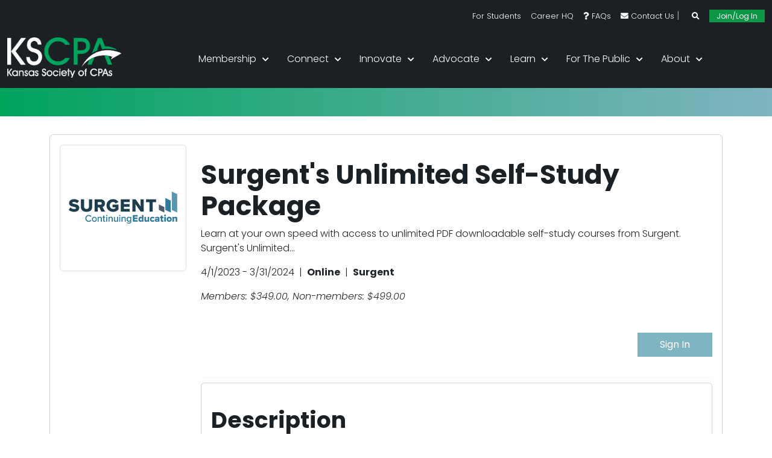

--- FILE ---
content_type: text/html; charset=UTF-8
request_url: https://www.kscpa.org/event/2023-surgents-unlimited-self-study-package
body_size: 6681
content:
<!DOCTYPE html><html lang="en">
<head>
  <meta charset="utf-8">
	<!--[if IE]>
		<meta http-equiv="X-UA-Compatible" content="IE=edge">
	<![endif]-->
	<meta name="viewport" content="width=device-width, initial-scale=1, shrink-to-fit=no">
	<meta name="format-detection" content="telephone=no">
<link href="https://cdn.jsdelivr.net/npm/bootstrap@5.3.3/dist/css/bootstrap.min.css" rel="stylesheet">
<link href="/vendor/font-awesome-5.10.2/css/all.min.css" rel="stylesheet">
<link href="/assets/css/animations.css" rel="stylesheet">
<link href="/assets/css/icomoon.css" rel="stylesheet">
<link href="/assets/css/main.min.css?v=bc025c12090daaf0a88f2861fd454544" rel="stylesheet" class="color-switcher-link">
<script src="/assets/js/vendor/modernizr-2.6.2.min.js"></script>
<!--[if lt IE 9]>
    <script src="/assets/js/vendor/html5shiv.min.js"></script>
    <script src="/assets/js/vendor/respond.min.js"></script>
<![endif]-->

<link rel="stylesheet" href="https://code.jquery.com/ui/1.14.1/themes/base/jquery-ui.css"><title>Surgent&#039;s Unlimited Self-Study Package</title><link rel="stylesheet" type="text/css" href="/shared/kiform/css/kiform.min.css?v=282bdcf0628262a770fd0e071a4f1020" />
<link rel="stylesheet" type="text/css" href="https://cdn.datatables.net/v/dt/dt-1.12.1/r-2.3.0/datatables.min.css" />
<link rel="stylesheet" type="text/css" href="/citc/css/citc.min.css?v=fb07d032512b80b3878054b523bcb20f" />
<link rel="stylesheet" type="text/css" href="/echodea/css/echodea.css?v=4661167327542a99487e8bf274f0d9ef" />
<link rel="icon" href="/assets/favicons/favicon-96x96.png" type="image/png"><link rel="apple-touch-icon" href="/assets/favicons/apple-icon-180x180.png"><meta name="theme-color" content="#ffffff"><script async src="https://www.googletagmanager.com/gtag/js?id=G-2KK0YHCX1L"></script>
<script>
  window.dataLayer = window.dataLayer || [];
  function gtag(){dataLayer.push(arguments);}
  gtag('js', new Date());
  gtag('config', 'G-2KK0YHCX1L');
</script>
<style>
.card.event-card {
    border-color: rgb(0, 162, 156, 1);
}
.card.event-card .card-header {
    background-color: rgb(0, 162, 156, 0.05);
}
.card.event-card .colored-text {
    color: rgb(0, 162, 156, 1);
}
.card.event-card .badge {
    color: white;
    background-color: rgb(0, 162, 156, 0.8);
}

.card.sub-card.event-card {
    border-color: rgb(0, 162, 156, 1);
}
.card.sub-card.event-card .card-header {
    background-color: rgb(0, 162, 156, 0.05);
}
.card.sub-card.event-card .colored-text {
    color: rgb(0, 162, 156, 1);
}
.card.sub-card.event-card .badge {
    color: white;
    background-color: rgb(0, 162, 156, 0.8);
}
            
.card.educator-card {
    border-color: rgb(28, 118, 148, 1);
}
.card.educator-card .card-header {
    background-color: rgb(28, 118, 148, 0.05);
}
.card.educator-card .colored-text {
    color: rgb(28, 118, 148, 1);
}
.card.educator-card .badge {
    color: white;
    background-color: rgb(28, 118, 148, 0.8);
}

.card.sub-card.educator-card {
    border-color: rgb(28, 118, 148, 1);
}
.card.sub-card.educator-card .card-header {
    background-color: rgb(28, 118, 148, 0.05);
}
.card.sub-card.educator-card .colored-text {
    color: rgb(28, 118, 148, 1);
}
.card.sub-card.educator-card .badge {
    color: white;
    background-color: rgb(28, 118, 148, 0.8);
}
            
.card.volunteer-card {
    border-color: rgb(28, 118, 148, 1);
}
.card.volunteer-card .card-header {
    background-color: rgb(28, 118, 148, 0.05);
}
.card.volunteer-card .colored-text {
    color: rgb(28, 118, 148, 1);
}
.card.volunteer-card .badge {
    color: white;
    background-color: rgb(28, 118, 148, 0.8);
}

.card.sub-card.volunteer-card {
    border-color: rgb(28, 118, 148, 1);
}
.card.sub-card.volunteer-card .card-header {
    background-color: rgb(28, 118, 148, 0.05);
}
.card.sub-card.volunteer-card .colored-text {
    color: rgb(28, 118, 148, 1);
}
.card.sub-card.volunteer-card .badge {
    color: white;
    background-color: rgb(28, 118, 148, 0.8);
}
            
.btn-volunteer {
    background-color: rgb(30, 119, 81, 1);
    border-color: rgb(30, 119, 81, 1);
    color: rgb(255, 255, 255, 1);
}
.btn-volunteer:hover, .btn-volunteer:active, .btn-volunteer:focus {
    background-color: rgb(21, 102, 67, 1);
    border-color: rgb(21, 102, 67, 1);
    color: rgb(255, 255, 255, 1);
}

.btn-ping {
    background-color: rgb(117, 23, 70, 1);
    border-color: rgb(117, 23, 70, 1);
    color: rgb(255, 255, 255, 1);
}
.btn-ping:hover, .btn-ping:active, .btn-ping:focus {
    background-color: rgb(74, 15, 45, 1);
    border-color: rgb(74, 15, 45, 1);
    color: rgb(255, 255, 255, 1);
}
        </style></head><body>	<!--[if lt IE 9]>
		<div class="bg-danger text-center">You are using an <strong>outdated</strong> browser. Please <a href="http://browsehappy.com/" class="color-main">upgrade your browser</a> to improve your experience.</div>
	<![endif]-->
	<div class="preloader">
		<div class="preloader_image"></div>
	</div>
			<section class="page_topline ds  c-my-10 s-py-5">
				<div class="container-fluid">
					<div class="row align-items-end">

						<div class="col-xl-12 text-center text-lg-end">
							<span class="">
<a href="/students" class="small ms-3" title="">For Students</a><a href="/career-hq" class="small ms-3" title="">Career HQ</a><a href="/faqs" class="small ms-3" title="Frequently Asked Questions"><i class="fa fa-question"></i>&nbsp;FAQs</a><a href="/contact-the-kscpa-team" class="small ms-3" title="Contact Us"><i class="fa fa-envelope"></i>&nbsp;Contact Us</a> | <a href="/search" class="small ms-3 fa fa-search" title="Search"></a><a href="/join" style="background-color: #0d9646; border-color: #0d9646; font-size: 12px; display: inline; padding: 0px 10px;" class="ms-3 btn btn-primary" title="Join / Log In">Join/Log&nbspIn</a>							</span>
						</div>
					</div>
				</div>
			</section>
<div class="header_absolute "><header class="page_header ds justify-nav-center s-py-10"><div class="container-fluid"><div class="row align-items-center"><div class="col-xl-2 col-lg-3 col-md-7 col-8"><a href="/" class="logo"><img src="https://d1jsbt0n4nk7p8.cloudfront.net/assets/images/kscpa_inverse_logo.png" alt="KSCPA"></a></div>							<div class="col-xl-10 col-lg-9 col-md-5 col-1">
								<div class="nav-wrap">
<nav class="top-nav justify-nav-center"><ul class="nav sf-menu"><li><a href="#">Membership</a><div class="mega-menu"><ul class="mega-menu-row"><li class="mega-menu-col"><a class="mega-menu-col-header" href="/packages-rates">Join</a><ul><li><a href="/member-benefits">Why KSCPA</a></li><li><a href="/access-member-sections">Join a Member Section</a></li></ul></li><li class="mega-menu-col"><a class="mega-menu-col-header" href="/join?ft=%2Faccount">My Account</a><ul><li><a href="/join?ft=%2Faccount%3Faction%3Dview_professional_development">My CPE Tracker</a></li><li><a href="/access-member-sections">My Member Section</a></li><li><a href="/join?ft=%2Faccount%3Faction%3Dedit_interests_and_expertises">My Interests</a></li></ul></li><li class="mega-menu-col"><a class="mega-menu-col-header" href="/my-access">My Access</a><ul><li><a href="/accounting-resources-page">Accounting Resources Page</a></li><li><a href="/preferred-provider-perks">Preferred Provider Perks</a></li><li><a href="/member-directory">Member Directory</a></li><li><a href="/tips-tricks-to-stay-organized-all-year-long">Tips &amp; Tricks to Stay Organized</a></li><li><a href="/diversity-equity-inclusion-dei-center">Diversity Equity + Inclusion (DE+I) Center</a></li><li><a href="/remote-work-toolkit">Remote Work Toolkit</a></li><li><a href="/featured-tool">Featured Tool</a></li></ul></li></ul></div></li><li><a href="#">Connect</a><div class="mega-menu"><ul class="mega-menu-row"><li class="mega-menu-col"><a class="mega-menu-col-header" href="/get-involved">Get Involved</a><ul><li><a href="/accounting-career-kick-start-program">Accounting Career Kick-Start Program</a></li><li><a href="/task-forces-committees">Task Forces + Committees</a></li><li><a href="/newly-licensed-cpas">Newly Licensed CPAs</a></li><li><a href="/micro-volunteer">Micro-Volunteer</a></li><li><a href="/peer-groups">Peer Groups</a></li></ul></li><li class="mega-menu-col"><a class="mega-menu-col-header" href="/chapters">Chapters</a><ul><li><a href="/central-chapter">Central</a></li><li><a href="/metro-chapter">Metro</a></li><li><a href="/northeast-chapter">Northeast</a></li><li><a href="/western-chapter">Western</a></li><li><a href="/wichita-chapter">Wichita</a></li></ul></li><li class="mega-menu-col"><a class="mega-menu-col-header" href="/networking-and-other-events">Networking Events</a><ul><li><a href="/member-value-day">KSCPA Member Value Day</a></li><li><a href="/blink-business-leaders-insight-network-of-kansas">Business Leaders Insight Network (BLINK)</a></li><li><a href="/leadership-program-alumni">Leadership Program Alumni</a></li></ul></li></ul></div></li><li><a href="#">Innovate</a><div class="mega-menu"><ul class="mega-menu-row"><li class="mega-menu-col"><a class="mega-menu-col-header" href="/trends-future-ready-solutions">Trends + Future Ready Solutions</a><ul><li><a href="/lead-to-the-future-leadership-accelerator">Lead to the Future Program (L2F)</a></li><li><a href="/starting-your-own-accounting-firm">Starting an Accounting Firm</a></li><li><a href="https://kscpaknowledgehub.org/">Knowledge Hub</a></li><li><a href="https://kscpaknowledgehub.org/companies">Solutions Hub</a></li><li><a href="/virtual-expert-forums">Expert Forums</a></li><li><a href="/ignite-blog">Ignite Blog</a></li></ul></li></ul></div></li><li><a href="#">Advocate</a><div class="mega-menu"><ul class="mega-menu-row"><li class="mega-menu-col"><a class="mega-menu-col-header" href="/build-protect-our-profession">Build + Protect Our Profession</a><ul><li><a href="/accounting-career-kick-start-program">Accounting Career Kick-Start Program</a></li><li><a href="/kscpa-educational-foundation">KSCPA Educational Foundation</a></li><li><a href="/legislative-updates">Legislative Updates</a></li><li><a href="/advocacy-impact-influence">Advocacy Impact + Influence</a></li><li><a href="/advocacy-in-action-toolkit">Advocacy in Action Toolkit</a></li></ul></li><li class="mega-menu-col"><a class="mega-menu-col-header" href="/peer-review">Peer Review</a><ul></ul></li></ul></div></li><li><a href="#">Learn</a><div class="mega-menu"><ul class="mega-menu-row"><li class="mega-menu-col"><a class="mega-menu-col-header" href="/explore-learning-hub">Learning Hub</a><ul><li><a href="/learning">Search CPE / CPE Calendar</a></li><li><a href="/learning/featured-cpe-offerings">Featured CPE Offerings</a></li><li><a href="/cpe-policies-requirements">CPE Policies + Requirements</a></li></ul></li><li class="mega-menu-col"><a class="mega-menu-col-header" href="/career-hq">Career HQ</a><ul><li><a href="https://careerhq.kscpa.org/">Career Center</a></li><li><a href="/career-stage-leadership-development">Career Stage Leadership Development</a></li><li><a href="/lead-to-the-future-leadership-accelerator">Lead to the Future Program (L2F)</a></li></ul></li><li class="mega-menu-col"><a class="mega-menu-col-header" href="/students">Students</a><ul><li><a href="/inspire-business-camp">INSPIRE Business Camp</a></li><li><a href="/scholarships">Scholarships</a></li><li><a href="/cpa-career-path">CPA Career Path</a></li><li><a href="/develop-learning-center">Develop Learning Center + Mentors</a></li></ul></li></ul></div></li><li><a href="#">For the Public</a><ul><li><a href="/find-a-cpa">Find a CPA</a></li><li><a href="/kansas-municipal-audit-and-accounting-guide">KMAAG</a></li><li><a href="/sponsorship-partner-with-us">Sponsorship | Partner with Us</a></li><li><a href="https://careerhq.kscpa.org/">Career Center</a></li><li><a href="/press-releases-member-news">Press Releases</a></li><li><a href="/scholarships">Scholarships</a></li><li><a href="/accountancy-laws-regulations">Accountancy Laws + Regulations</a></li><li><a href="/single-audit-resources">Single Audit Resources</a></li><li><a href="/senior-care-cost-financial-resources">Senior Care Cost &amp; Financial Resources</a></li></ul></li><li><a href="#">About</a><div class="mega-menu"><ul class="mega-menu-row"><li class="mega-menu-col"><a class="mega-menu-col-header" href="/mission-vision-strategy">Mission, Vision + Strategy</a><ul><li><a href="/kscpa-board-of-directors">Board of Directors</a></li><li><a href="/bylaws-annual-reports">Bylaws + Annual Reports</a></li><li><a href="/kscpa-history-and-past-chairs">Chair Yearbook + History</a></li></ul></li><li class="mega-menu-col"><a class="mega-menu-col-header" href="/member-benefits">Benefits</a><ul></ul></li><li class="mega-menu-col"><a class="mega-menu-col-header" href="/kscpa-educational-foundation">Educational Foundation</a><ul><li><a href="/scholarships">Scholarships</a></li></ul></li><li class="mega-menu-col"><a class="mega-menu-col-header" href="/terms-privacy">Terms + Privacy</a><ul></ul></li></ul></div></li></ul></nav>								</div>
							</div>
</div>					</div>
					<span class="toggle_menu"><span></span></span>
				</header>
			</div>
<section class="page_title ds s-pt-120 s-pb-10" style=""><div class="container">
					<div class="row">
						<div class="col col-md-12">
							<h1 class="large-header"></h1>
						</div>
					</div>
				</div>
			</section>

            
			<section class="inner-page ls s-pt-lg-30 s-pt-md-30 s-pt-30 s-pb-lg-10 s-pb-md-10 s-pb-10 c-mb-30">
				<div class="container">
					<div class="row align-items-center">
						<div class="col-lg-12 text-center text-sm-start order-2 order-lg-1">
        <div class="card"><div class="card-body"><span class="float-left float-start"><img class="d-none d-sm-block mr-4 me-4 mb-4 img-thumbnail" src="https://d1jsbt0n4nk7p8.cloudfront.net/content/images/app/68c58eecd3c7c.png" /></span><div class="overflow-hidden"><h2 class="mb-2">Surgent&#039;s Unlimited Self-Study Package</h2><p class="">Learn at your own speed with access to unlimited PDF downloadable self-study courses from Surgent. Surgent&#039;s Unlimited...</p><p>4/1/2023 - 3/31/2024&nbsp;&nbsp;|&nbsp;&nbsp;<strong>Online</strong>&nbsp;&nbsp;|&nbsp;&nbsp;<strong>Surgent</strong></p><p class=""><i>Members: $349.00, Non-members: $499.00</i></p><p class="mt-5 text-right text-end"><a class="btn btn-primary" href="/login?ft=/event/2023-surgents-unlimited-self-study-package">Sign In</a></p><hr class="pb-0 mb-0" /><nav class="navbar navbar-expand p-0 mb-2 sub-navbar" id="event_navbar"><div class="mr-auto me-auto" id="event_collapsable_navbar"><ul class="navbar-nav text-right text-end pr-2 pe-2"></ul></div></nav><div class="card mb-4"><div class="card-body mb-1"><div class="overflow-hidden"><h3>Description</h3><p><em>Downloadable self-study courses</em></p>
<p>Learn at your own speed with access to unlimited PDF downloadable self-study courses from Surgent. Surgent's Unlimited Self-Study Package includes every PDF download course in Surgent&rsquo;s catalog &ndash; over 250 courses, each from 2-16 credits.&nbsp;</p>
<p><strong>As a member, you pay just $349.00 - 30% off Surgent&rsquo;s retail price!</strong> &nbsp;</p>
<p>Get 12 months of access to the most practical guidance and analysis in the industry in the form of downloadable pdfs. With over 250 courses, including ethics, accompanied by reference materials, you can learn anytime, anywhere at a pace that works for you.&nbsp;</p>
<p>Package includes annual access to:</p>
<ul>
<li>1,200+ credits</li>
<li>250+ downloadable courses</li>
<li>Reference material downloads</li>
<li>Instant test results</li>
<li>Immediate certificate delivery</li>
</ul>
<p>Order now and you will receive instructions via email from <a href="mailto:info@surgent.com">info@surgent.com</a>. You'll be able to start viewing courses right away--and have access for a full 12 months from the date of your purchase. You'll take tests online and receive CPE certificates immediately by email.</p>
<p>Please note: Subscriptions are available for single users only. The Unlimited Self-Study CPE Package may not be split or shared with others.</p></div><div class="clearfix"></div><div class="collapse" id="db641dc74eba0d4"></div></div></div><div class="card mb-4"><div class="card-body mb-1"><div class="overflow-hidden"><h3>Target Audience</h3><p>CPAs and accounting professionals in all areas of practice.</p></div><div class="clearfix"></div><div class="collapse" id="db641dc7d65a2f2"></div></div></div><div class="card mb-4"><div class="card-body mb-1"><div class="overflow-hidden"><h3>Course Objectives</h3><p>Check individual courses for learning objectives.</p></div><div class="clearfix"></div><div class="collapse" id="db641dc8065bf4d"></div></div></div><div class="card mb-4"><div class="card-body mb-1"><div class="overflow-hidden"><h3>Subjects</h3><p>Courses range from two to 16 hours. <a href="https://www.surgentcpe.com/cpe-courses/self-study?Readyforsale=Yes&amp;Includedinlibr=True&amp;sref=" target="_blank" rel="noopener">View the current courses included.</a></p></div><div class="clearfix"></div><div class="collapse" id="db641dc86620b00"></div></div></div><div class="card mb-4"><div class="card-body mb-1"><div class="overflow-hidden"><h3>Prerequisites</h3><p>Check individual courses for any necessary prerequisites.</p></div><div class="clearfix"></div><div class="collapse" id="db641dc8a80987f"></div></div></div></div></div>
<div id="echodea_modal" class="modal" tabindex="-1" role="dialog">
  <div class="modal-dialog modal-lg" role="document">
    <div class="modal-content">
      <div class="modal-header">
        <h3 class="modal-title">Modal title</h3>
      </div>
      <div class="modal-body">
        <p>Modal body text goes here.</p>
      </div>
      <div class="modal-footer">
        <button type="button" class="btn btn-secondary" data-dismiss="modal" data-bs-dismiss="modal">Close</button>
      </div>
    </div>
  </div>
</div>
        
						</div>
                    </div>
                </div>
            </section>
        
			<footer class="page_footer footer-1 text-center text-sm-start  ds c-mb-60 s-pt-lg-100 s-pt-md-90 s-pt-60  s-pb-lg-40 s-pb-md-30 s-pb-0 c-gutter-100">
				<div class="container">
					<div class="row justify-content-center ">

						<div class="col-xl-4 col-12 text-xl-start text-center d-flex justify-content-center justify-content-sm-start  animate" data-animation="fadeInUp">
							<a href="/" class="logo">
								<img src="https://d1jsbt0n4nk7p8.cloudfront.net/assets/images/kscpa_inverse_logo.png" alt="">
							</a>
						</div>

        
						<div class="col-xl-4 col-12 text-center text-sm-start  animate" data-animation="fadeInUp">
							<div class="widget widget_nav_menu">
								<h3 class="widget-title">Quick Links</h3>
								<div class="w">
									<ul class="list-bordered">
        
                <li>
                    <a href="/mission-vision-strategy">About</a>
                </li>
            
                <li>
                    <a href="/faqs">FAQs</a>
                </li>
            
                <li>
                    <a href="/news">News</a>
                </li>
            
                <li>
                    <a href="/ignite-blog">Blog</a>
                </li>
            
                <li>
                    <a href="https://www.facebook.com/KSCPANews/">Facebook</a>
                </li>
            
                <li>
                    <a href="https://www.linkedin.com/company/kansas-society-of-cpas">LinkedIn</a>
                </li>
            
                <li>
                    <a href="/member-benefits">Membership</a>
                </li>
            
                <li>
                    <a href="/kscpa-board-of-directors">Leadership</a>
                </li>
            
                <li>
                    <a href="/contact-the-kscpa-team">Contact Us</a>
                </li>
            
                <li>
                    <a href="/learning">Search CPE</a>
                </li>
            
                <li>
                    <a href="https://twitter.com/kscpanews">Twitter</a>
                </li>
            
                <li>
                    <a href="https://www.youtube.com/user/kansassocietycpas">YouTube</a>
                </li>
            
									</ul>
								</div>
							</div>
						</div>

        					</div>
				</div>
			</footer>

			<section class="page_copyright copyright1 ls s-py-20">
				<div class="container">
					<div class="row align-items-center">
						<div class="col-md-12 text-center">
							<p>&copy; Copyright <span class="copyright_year">2026</span> KSCPA | All Rights Reserved</p>
						</div>
					</div>
				</div>
			</section>

        		</div>
	</div>
<script src="https://code.jquery.com/jquery-3.7.1.min.js" integrity="sha256-/JqT3SQfawRcv/BIHPThkBvs0OEvtFFmqPF/lYI/Cxo=" crossorigin="anonymous"></script><script src="https://code.jquery.com/ui/1.14.1/jquery-ui.min.js" integrity="sha256-AlTido85uXPlSyyaZNsjJXeCs07eSv3r43kyCVc8ChI=" crossorigin="anonymous"></script><script src="https://cdn.jsdelivr.net/npm/bootstrap@5.3.3/dist/js/bootstrap.bundle.min.js" integrity="sha384-YvpcrYf0tY3lHB60NNkmXc5s9fDVZLESaAA55NDzOxhy9GkcIdslK1eN7N6jIeHz" crossorigin="anonymous"></script><script src="https://cdn.jsdelivr.net/npm/tinymce@7.5.1/tinymce.min.js" integrity="sha256-MVGU+LIEDhP/Nop4vrmoLFM2kgE3uVzWBiV5YhKNG1Q=" crossorigin="anonymous"></script><script src="/assets/js/plugins.js?v=bc025c12090daaf0a88f2861fd454544"></script><script type="text/javascript" src="/shared/kiform/js/kiform.min.js?v=282bdcf0628262a770fd0e071a4f1020"></script>
<script type="text/javascript" src="https://cdn.datatables.net/v/dt/dt-1.12.1/r-2.3.0/datatables.min.js"></script>
<script type="text/javascript" src="/plugins/kicmsplugintable/table.js"></script>
<script type="text/javascript" src="/shared/kibotdetection/js/kibotdetection.min.js?v=9b8f2a3d893394d5cc6071a5ab249395"></script>
<script type="text/javascript" src="/plugins/kicmspluginpaymentform/pluginpaymentform.min.js?v=abd4a6be625390d4db735b0f2c968e70"></script>
<script type="text/javascript" src="/citc/js/citc.min.js?v=fb07d032512b80b3878054b523bcb20f"></script>
<script type="text/javascript" src="/echodea/js/echodea.js?v=4661167327542a99487e8bf274f0d9ef"></script>
<style>
.suggested_amounts a {
    display: inline-block;
    margin-right: 10px;
    font-size: 0.8rem;
}
</style><div id="modal-markup" class="d-none" data-modal-markup="
&lt;div class=&quot;modal&quot; id=&quot;citc-modal&quot; data-bs-backdrop=&quot;static&quot; tabindex=&quot;-1&quot; aria-labelledby=&quot;citc-modal-label&quot; aria-hidden=&quot;true&quot;&gt;
  &lt;div class=&quot;modal-dialog modal-dialog-centered&quot;&gt;
    &lt;div class=&quot;modal-content&quot;&gt;
      &lt;div class=&quot;modal-header&quot;&gt;
        &lt;h1 class=&quot;modal-title fs-5 citc-modal-label&quot;&gt;Modal title&lt;/h1&gt;
        &lt;button type=&quot;button&quot; class=&quot;btn-close dismiss-citc-modal&quot; aria-label=&quot;Close&quot;&gt;&lt;/button&gt;
      &lt;/div&gt;
      &lt;div class=&quot;modal-body&quot;&gt;
        ...
      &lt;/div&gt;
      &lt;div class=&quot;modal-footer&quot;&gt;
        &lt;button type=&quot;button&quot; class=&quot;btn btn-secondary citc-modal-cancel-btn&quot;&gt;Close&lt;/button&gt;
        &lt;button type=&quot;button&quot; class=&quot;btn btn-primary citc-modal-confirm-btn&quot;&gt;Save changes&lt;/button&gt;
      &lt;/div&gt;
    &lt;/div&gt;
  &lt;/div&gt;
&lt;/div&gt;
        "></div><script src="/assets/js/main.min.js?v=bc025c12090daaf0a88f2861fd454544"></script>

<script> var _ctct_m = "637545fde6cabbedc6069ec6b211f690"; </script>
<script id="signupScript" src="//static.ctctcdn.com/js/signup-form-widget/current/signup-form-widget.min.js" async defer></script>

        </body>
</html>
<!-- render_success -->


--- FILE ---
content_type: text/css
request_url: https://www.kscpa.org/citc/css/citc.min.css?v=fb07d032512b80b3878054b523bcb20f
body_size: 5894
content:
#citc_content{margin-bottom:3rem}#citc_content .full-card{border-left-width:8px;border-radius:0}#citc_content .full-card>.card-header .main-image{border-top:1px solid white;border-bottom:1px solid white;border-left:1px solid white}#citc_content .full-card .main-mobile-image{max-width:50%}#citc_content .full-card .info-blocks .block-label h6{font-size:1.1rem;font-weight:300;margin-bottom:0.25rem;margin-top:0.25rem}#citc_content .full-card .info-blocks .block-content{margin-top:0.25rem}#citc_content .card-header-content h5{font-size:1.5rem;font-weight:400;margin-bottom:0.1rem}#citc_content .card-header-content .line2{font-size:1.2rem;font-weight:100}#citc_content .card-header-content .email{font-size:0.9rem}#citc_content .date-options{font-size:1rem;font-weight:400}#citc_content .date-options p{margin-bottom:0.5rem}#citc_content .list-item{overflow:hidden}#citc_content .list-item .fading-list-item-content{font-size:0.9rem}#citc_content .list-item a.fade-out{display:block;position:absolute;left:0;right:0;bottom:0;height:4rem;background-image:-webkit-gradient(linear,left top,left bottom,from(rgba(255,255,255,0)),color-stop(90%,rgb(255,255,255)));background-image:linear-gradient(to bottom,rgba(255,255,255,0),rgb(255,255,255) 90%)}#citc_content .posted-by-card .card-header h5{margin-bottom:0}#citc_content .volunteer-card .card-header h5{margin-bottom:0}#citc_content .btn-volunteer{padding-left:3rem;padding-right:3rem}#citc_content .btn-volunteer:hover{text-decoration:underline}#citc_content #photo-upload-wrapper.card .card-body .form-group{margin-bottom:0}#citc_content #photo-upload-wrapper.card .card-body .upload_form .custom-file .custom-file-label{display:none}#citc_content #photo-upload-wrapper.card .card-body .upload_form .custom-file .image_upload_requirements{display:none}#citc_content #photo-upload-wrapper.card .card-body .image_container{padding-top:1rem!important;padding-bottom:1rem!important}#citc_content #photo-upload-wrapper.card .card-body .remove_selected_image_btn_container{padding-top:0.25rem!important;padding-bottom:0.25rem!important}#citc_content .kiform .help-message{padding-top:1rem}#citc_content .kiform .editable,#citc_content .kiform input[type=text],#citc_content .kiform select,#citc_content .kiform textarea{background-color:#f8f9fa!important}#citc_content .kiform .edit_areas_of_interest{margin-bottom:1.5rem}#citc_content .kiform .edit_areas_of_interest .form-group{margin-bottom:0}#citc_content .helpbox{position:relative;padding:1rem;margin-right:auto;margin-left:auto;margin-top:1rem;margin-bottom:1rem;border-radius:5px}#citc_content .helpbox p{font-size:0.9rem;margin-bottom:0.5rem}#citc_content .helpbox p:last-child{margin-bottom:0}#citc_content .helpbox.helpbox-1{width:8.3333333333%}#citc_content .helpbox.helpbox-2{width:16.6666666667%}#citc_content .helpbox.helpbox-3{width:25%}#citc_content .helpbox.helpbox-4{width:33.3333333333%}#citc_content .helpbox.helpbox-5{width:41.6666666667%}#citc_content .helpbox.helpbox-6{width:50%}#citc_content .helpbox.helpbox-7{width:58.3333333333%}#citc_content .helpbox.helpbox-8{width:66.6666666667%}#citc_content .helpbox.helpbox-9{width:75%}#citc_content .helpbox.helpbox-10{width:83.3333333333%}#citc_content .helpbox.helpbox-11{width:91.6666666667%}#citc_content .helpbox.helpbox-arrow-none:before{content:"";position:absolute;border:none;display:none}#citc_content .helpbox.helpbox-arrow-bottom:before,#citc_content .helpbox.helpbox-arrow-left:before,#citc_content .helpbox.helpbox-arrow-right:before,#citc_content .helpbox.helpbox-arrow-top:before{content:"";position:absolute;width:0;height:0;border:none}#citc_content .helpbox.helpbox-arrow-bottom:before,#citc_content .helpbox.helpbox-arrow-top:before{border-right:15px solid transparent;border-left:15px solid transparent}#citc_content .helpbox.helpbox-arrow-bottom:before{bottom:-10px;border-top:10px solid #999}#citc_content .helpbox.helpbox-arrow-top:before{top:-10px;border-bottom:10px solid #999}#citc_content .helpbox.helpbox-arrow-left:before,#citc_content .helpbox.helpbox-arrow-right:before{border-top:15px solid transparent;border-bottom:15px solid transparent}#citc_content .helpbox.helpbox-arrow-left:before{top:4px;left:-10px;border-right:10px solid #999}#citc_content .helpbox.helpbox-arrow-right:before{top:4px;right:-10px;border-left:10px solid #999}@media (min-width:576px){#citc_content .helpbox.helpbox-sm-1{width:8.3333333333%}#citc_content .helpbox.helpbox-sm-2{width:16.6666666667%}#citc_content .helpbox.helpbox-sm-3{width:25%}#citc_content .helpbox.helpbox-sm-4{width:33.3333333333%}#citc_content .helpbox.helpbox-sm-5{width:41.6666666667%}#citc_content .helpbox.helpbox-sm-6{width:50%}#citc_content .helpbox.helpbox-sm-7{width:58.3333333333%}#citc_content .helpbox.helpbox-sm-8{width:66.6666666667%}#citc_content .helpbox.helpbox-sm-9{width:75%}#citc_content .helpbox.helpbox-sm-10{width:83.3333333333%}#citc_content .helpbox.helpbox-sm-11{width:91.6666666667%}#citc_content .helpbox.helpbox-arrow-sm-none:before{content:"";position:absolute;border:none;display:none}#citc_content .helpbox.helpbox-arrow-sm-bottom:before,#citc_content .helpbox.helpbox-arrow-sm-left:before,#citc_content .helpbox.helpbox-arrow-sm-right:before,#citc_content .helpbox.helpbox-arrow-sm-top:before{content:"";position:absolute;width:0;height:0;border:none}#citc_content .helpbox.helpbox-arrow-sm-bottom:before,#citc_content .helpbox.helpbox-arrow-sm-top:before{border-right:15px solid transparent;border-left:15px solid transparent}#citc_content .helpbox.helpbox-arrow-sm-bottom:before{bottom:-10px;border-top:10px solid #999}#citc_content .helpbox.helpbox-arrow-sm-top:before{top:-10px;border-bottom:10px solid #999}#citc_content .helpbox.helpbox-arrow-sm-left:before,#citc_content .helpbox.helpbox-arrow-sm-right:before{border-top:15px solid transparent;border-bottom:15px solid transparent}#citc_content .helpbox.helpbox-arrow-sm-left:before{top:4px;left:-10px;border-right:10px solid #999}#citc_content .helpbox.helpbox-arrow-sm-right:before{top:4px;right:-10px;border-left:10px solid #999}}@media (min-width:768px){#citc_content .helpbox.helpbox-md-1{width:8.3333333333%}#citc_content .helpbox.helpbox-md-2{width:16.6666666667%}#citc_content .helpbox.helpbox-md-3{width:25%}#citc_content .helpbox.helpbox-md-4{width:33.3333333333%}#citc_content .helpbox.helpbox-md-5{width:41.6666666667%}#citc_content .helpbox.helpbox-md-6{width:50%}#citc_content .helpbox.helpbox-md-7{width:58.3333333333%}#citc_content .helpbox.helpbox-md-8{width:66.6666666667%}#citc_content .helpbox.helpbox-md-9{width:75%}#citc_content .helpbox.helpbox-md-10{width:83.3333333333%}#citc_content .helpbox.helpbox-md-11{width:91.6666666667%}#citc_content .helpbox.helpbox-arrow-md-none:before{content:"";position:absolute;border:none;display:none}#citc_content .helpbox.helpbox-arrow-md-bottom:before,#citc_content .helpbox.helpbox-arrow-md-left:before,#citc_content .helpbox.helpbox-arrow-md-right:before,#citc_content .helpbox.helpbox-arrow-md-top:before{content:"";position:absolute;width:0;height:0;border:none}#citc_content .helpbox.helpbox-arrow-md-bottom:before,#citc_content .helpbox.helpbox-arrow-md-top:before{border-right:15px solid transparent;border-left:15px solid transparent}#citc_content .helpbox.helpbox-arrow-md-bottom:before{bottom:-10px;border-top:10px solid #999}#citc_content .helpbox.helpbox-arrow-md-top:before{top:-10px;border-bottom:10px solid #999}#citc_content .helpbox.helpbox-arrow-md-left:before,#citc_content .helpbox.helpbox-arrow-md-right:before{border-top:15px solid transparent;border-bottom:15px solid transparent}#citc_content .helpbox.helpbox-arrow-md-left:before{top:4px;left:-10px;border-right:10px solid #999}#citc_content .helpbox.helpbox-arrow-md-right:before{top:4px;right:-10px;border-left:10px solid #999}}@media (min-width:992px){#citc_content .helpbox.helpbox-lg-1{width:8.3333333333%}#citc_content .helpbox.helpbox-lg-2{width:16.6666666667%}#citc_content .helpbox.helpbox-lg-3{width:25%}#citc_content .helpbox.helpbox-lg-4{width:33.3333333333%}#citc_content .helpbox.helpbox-lg-5{width:41.6666666667%}#citc_content .helpbox.helpbox-lg-6{width:50%}#citc_content .helpbox.helpbox-lg-7{width:58.3333333333%}#citc_content .helpbox.helpbox-lg-8{width:66.6666666667%}#citc_content .helpbox.helpbox-lg-9{width:75%}#citc_content .helpbox.helpbox-lg-10{width:83.3333333333%}#citc_content .helpbox.helpbox-lg-11{width:91.6666666667%}#citc_content .helpbox.helpbox-arrow-lg-none:before{content:"";position:absolute;border:none;display:none}#citc_content .helpbox.helpbox-arrow-lg-bottom:before,#citc_content .helpbox.helpbox-arrow-lg-left:before,#citc_content .helpbox.helpbox-arrow-lg-right:before,#citc_content .helpbox.helpbox-arrow-lg-top:before{content:"";position:absolute;width:0;height:0;border:none}#citc_content .helpbox.helpbox-arrow-lg-bottom:before,#citc_content .helpbox.helpbox-arrow-lg-top:before{border-right:15px solid transparent;border-left:15px solid transparent}#citc_content .helpbox.helpbox-arrow-lg-bottom:before{bottom:-10px;border-top:10px solid #999}#citc_content .helpbox.helpbox-arrow-lg-top:before{top:-10px;border-bottom:10px solid #999}#citc_content .helpbox.helpbox-arrow-lg-left:before,#citc_content .helpbox.helpbox-arrow-lg-right:before{border-top:15px solid transparent;border-bottom:15px solid transparent}#citc_content .helpbox.helpbox-arrow-lg-left:before{top:4px;left:-10px;border-right:10px solid #999}#citc_content .helpbox.helpbox-arrow-lg-right:before{top:4px;right:-10px;border-left:10px solid #999}}@media (min-width:1200px){#citc_content .helpbox.helpbox-xl-1{width:8.3333333333%}#citc_content .helpbox.helpbox-xl-2{width:16.6666666667%}#citc_content .helpbox.helpbox-xl-3{width:25%}#citc_content .helpbox.helpbox-xl-4{width:33.3333333333%}#citc_content .helpbox.helpbox-xl-5{width:41.6666666667%}#citc_content .helpbox.helpbox-xl-6{width:50%}#citc_content .helpbox.helpbox-xl-7{width:58.3333333333%}#citc_content .helpbox.helpbox-xl-8{width:66.6666666667%}#citc_content .helpbox.helpbox-xl-9{width:75%}#citc_content .helpbox.helpbox-xl-10{width:83.3333333333%}#citc_content .helpbox.helpbox-xl-11{width:91.6666666667%}#citc_content .helpbox.helpbox-arrow-xl-none:before{content:"";position:absolute;border:none;display:none}#citc_content .helpbox.helpbox-arrow-xl-bottom:before,#citc_content .helpbox.helpbox-arrow-xl-left:before,#citc_content .helpbox.helpbox-arrow-xl-right:before,#citc_content .helpbox.helpbox-arrow-xl-top:before{content:"";position:absolute;width:0;height:0;border:none}#citc_content .helpbox.helpbox-arrow-xl-bottom:before,#citc_content .helpbox.helpbox-arrow-xl-top:before{border-right:15px solid transparent;border-left:15px solid transparent}#citc_content .helpbox.helpbox-arrow-xl-bottom:before{bottom:-10px;border-top:10px solid #999}#citc_content .helpbox.helpbox-arrow-xl-top:before{top:-10px;border-bottom:10px solid #999}#citc_content .helpbox.helpbox-arrow-xl-left:before,#citc_content .helpbox.helpbox-arrow-xl-right:before{border-top:15px solid transparent;border-bottom:15px solid transparent}#citc_content .helpbox.helpbox-arrow-xl-left:before{top:4px;left:-10px;border-right:10px solid #999}#citc_content .helpbox.helpbox-arrow-xl-right:before{top:4px;right:-10px;border-left:10px solid #999}}@media (min-width:1400px){#citc_content .helpbox.helpbox-xxl-1{width:8.3333333333%}#citc_content .helpbox.helpbox-xxl-2{width:16.6666666667%}#citc_content .helpbox.helpbox-xxl-3{width:25%}#citc_content .helpbox.helpbox-xxl-4{width:33.3333333333%}#citc_content .helpbox.helpbox-xxl-5{width:41.6666666667%}#citc_content .helpbox.helpbox-xxl-6{width:50%}#citc_content .helpbox.helpbox-xxl-7{width:58.3333333333%}#citc_content .helpbox.helpbox-xxl-8{width:66.6666666667%}#citc_content .helpbox.helpbox-xxl-9{width:75%}#citc_content .helpbox.helpbox-xxl-10{width:83.3333333333%}#citc_content .helpbox.helpbox-xxl-11{width:91.6666666667%}#citc_content .helpbox.helpbox-arrow-xxl-none:before{content:"";position:absolute;border:none;display:none}#citc_content .helpbox.helpbox-arrow-xxl-bottom:before,#citc_content .helpbox.helpbox-arrow-xxl-left:before,#citc_content .helpbox.helpbox-arrow-xxl-right:before,#citc_content .helpbox.helpbox-arrow-xxl-top:before{content:"";position:absolute;width:0;height:0;border:none}#citc_content .helpbox.helpbox-arrow-xxl-bottom:before,#citc_content .helpbox.helpbox-arrow-xxl-top:before{border-right:15px solid transparent;border-left:15px solid transparent}#citc_content .helpbox.helpbox-arrow-xxl-bottom:before{bottom:-10px;border-top:10px solid #999}#citc_content .helpbox.helpbox-arrow-xxl-top:before{top:-10px;border-bottom:10px solid #999}#citc_content .helpbox.helpbox-arrow-xxl-left:before,#citc_content .helpbox.helpbox-arrow-xxl-right:before{border-top:15px solid transparent;border-bottom:15px solid transparent}#citc_content .helpbox.helpbox-arrow-xxl-left:before{top:4px;left:-10px;border-right:10px solid #999}#citc_content .helpbox.helpbox-arrow-xxl-right:before{top:4px;right:-10px;border-left:10px solid #999}}#citc_content .rounded-top-left{border-top-left-radius:var(--bs-border-radius)!important}#citc_content .rounded-top-right{border-top-right-radius:var(--bs-border-radius)!important}#citc_content .rounded-bottom-left{border-bottom-left-radius:var(--bs-border-radius)!important}#citc_content .rounded-bottom-right{border-bottom-right-radius:var(--bs-border-radius)!important}#citc_content .badge.bg-info{font-weight:100}#citc_content .helpbox{border:1px solid #ced4da;background-color:rgb(255,255,245)}#citc_content .m-0{margin:0rem!important}#citc_content .mx-0{margin-right:0rem!important;margin-left:0rem!important}#citc_content .my-0{margin-top:0rem!important;margin-bottom:0rem!important}#citc_content .ms-0{margin-left:0rem!important}#citc_content .me-0{margin-right:0rem!important}#citc_content .mt-0{margin-top:0rem!important}#citc_content .mb-0{margin-bottom:0rem!important}#citc_content .m-025{margin:0.25rem!important}#citc_content .mx-025{margin-right:0.25rem!important;margin-left:0.25rem!important}#citc_content .my-025{margin-top:0.25rem!important;margin-bottom:0.25rem!important}#citc_content .ms-025{margin-left:0.25rem!important}#citc_content .me-025{margin-right:0.25rem!important}#citc_content .mt-025{margin-top:0.25rem!important}#citc_content .mb-025{margin-bottom:0.25rem!important}#citc_content .m-05{margin:0.5rem!important}#citc_content .mx-05{margin-right:0.5rem!important;margin-left:0.5rem!important}#citc_content .my-05{margin-top:0.5rem!important;margin-bottom:0.5rem!important}#citc_content .ms-05{margin-left:0.5rem!important}#citc_content .me-05{margin-right:0.5rem!important}#citc_content .mt-05{margin-top:0.5rem!important}#citc_content .mb-05{margin-bottom:0.5rem!important}#citc_content .m-075{margin:0.75rem!important}#citc_content .mx-075{margin-right:0.75rem!important;margin-left:0.75rem!important}#citc_content .my-075{margin-top:0.75rem!important;margin-bottom:0.75rem!important}#citc_content .ms-075{margin-left:0.75rem!important}#citc_content .me-075{margin-right:0.75rem!important}#citc_content .mt-075{margin-top:0.75rem!important}#citc_content .mb-075{margin-bottom:0.75rem!important}#citc_content .m-1{margin:1rem!important}#citc_content .mx-1{margin-right:1rem!important;margin-left:1rem!important}#citc_content .my-1{margin-top:1rem!important;margin-bottom:1rem!important}#citc_content .ms-1{margin-left:1rem!important}#citc_content .me-1{margin-right:1rem!important}#citc_content .mt-1{margin-top:1rem!important}#citc_content .mb-1{margin-bottom:1rem!important}#citc_content .m-15{margin:1.5rem!important}#citc_content .mx-15{margin-right:1.5rem!important;margin-left:1.5rem!important}#citc_content .my-15{margin-top:1.5rem!important;margin-bottom:1.5rem!important}#citc_content .ms-15{margin-left:1.5rem!important}#citc_content .me-15{margin-right:1.5rem!important}#citc_content .mt-15{margin-top:1.5rem!important}#citc_content .mb-15{margin-bottom:1.5rem!important}#citc_content .m-2{margin:2rem!important}#citc_content .mx-2{margin-right:2rem!important;margin-left:2rem!important}#citc_content .my-2{margin-top:2rem!important;margin-bottom:2rem!important}#citc_content .ms-2{margin-left:2rem!important}#citc_content .me-2{margin-right:2rem!important}#citc_content .mt-2{margin-top:2rem!important}#citc_content .mb-2{margin-bottom:2rem!important}#citc_content .m-25{margin:2.5rem!important}#citc_content .mx-25{margin-right:2.5rem!important;margin-left:2.5rem!important}#citc_content .my-25{margin-top:2.5rem!important;margin-bottom:2.5rem!important}#citc_content .ms-25{margin-left:2.5rem!important}#citc_content .me-25{margin-right:2.5rem!important}#citc_content .mt-25{margin-top:2.5rem!important}#citc_content .mb-25{margin-bottom:2.5rem!important}#citc_content .m-3{margin:3rem!important}#citc_content .mx-3{margin-right:3rem!important;margin-left:3rem!important}#citc_content .my-3{margin-top:3rem!important;margin-bottom:3rem!important}#citc_content .ms-3{margin-left:3rem!important}#citc_content .me-3{margin-right:3rem!important}#citc_content .mt-3{margin-top:3rem!important}#citc_content .mb-3{margin-bottom:3rem!important}#citc_content .m-4{margin:4rem!important}#citc_content .mx-4{margin-right:4rem!important;margin-left:4rem!important}#citc_content .my-4{margin-top:4rem!important;margin-bottom:4rem!important}#citc_content .ms-4{margin-left:4rem!important}#citc_content .me-4{margin-right:4rem!important}#citc_content .mt-4{margin-top:4rem!important}#citc_content .mb-4{margin-bottom:4rem!important}#citc_content .m-5{margin:5rem!important}#citc_content .mx-5{margin-right:5rem!important;margin-left:5rem!important}#citc_content .my-5{margin-top:5rem!important;margin-bottom:5rem!important}#citc_content .ms-5{margin-left:5rem!important}#citc_content .me-5{margin-right:5rem!important}#citc_content .mt-5{margin-top:5rem!important}#citc_content .mb-5{margin-bottom:5rem!important}#citc_content .p-0{padding:0rem!important}#citc_content .px-0{padding-right:0rem!important;padding-left:0rem!important}#citc_content .py-0{padding-top:0rem!important;padding-bottom:0rem!important}#citc_content .ps-0{padding-left:0rem!important}#citc_content .pe-0{padding-right:0rem!important}#citc_content .pt-0{padding-top:0rem!important}#citc_content .pb-0{padding-bottom:0rem!important}#citc_content .p-025{padding:0.25rem!important}#citc_content .px-025{padding-right:0.25rem!important;padding-left:0.25rem!important}#citc_content .py-025{padding-top:0.25rem!important;padding-bottom:0.25rem!important}#citc_content .ps-025{padding-left:0.25rem!important}#citc_content .pe-025{padding-right:0.25rem!important}#citc_content .pt-025{padding-top:0.25rem!important}#citc_content .pb-025{padding-bottom:0.25rem!important}#citc_content .p-05{padding:0.5rem!important}#citc_content .px-05{padding-right:0.5rem!important;padding-left:0.5rem!important}#citc_content .py-05{padding-top:0.5rem!important;padding-bottom:0.5rem!important}#citc_content .ps-05{padding-left:0.5rem!important}#citc_content .pe-05{padding-right:0.5rem!important}#citc_content .pt-05{padding-top:0.5rem!important}#citc_content .pb-05{padding-bottom:0.5rem!important}#citc_content .p-075{padding:0.75rem!important}#citc_content .px-075{padding-right:0.75rem!important;padding-left:0.75rem!important}#citc_content .py-075{padding-top:0.75rem!important;padding-bottom:0.75rem!important}#citc_content .ps-075{padding-left:0.75rem!important}#citc_content .pe-075{padding-right:0.75rem!important}#citc_content .pt-075{padding-top:0.75rem!important}#citc_content .pb-075{padding-bottom:0.75rem!important}#citc_content .p-1{padding:1rem!important}#citc_content .px-1{padding-right:1rem!important;padding-left:1rem!important}#citc_content .py-1{padding-top:1rem!important;padding-bottom:1rem!important}#citc_content .ps-1{padding-left:1rem!important}#citc_content .pe-1{padding-right:1rem!important}#citc_content .pt-1{padding-top:1rem!important}#citc_content .pb-1{padding-bottom:1rem!important}#citc_content .p-15{padding:1.5rem!important}#citc_content .px-15{padding-right:1.5rem!important;padding-left:1.5rem!important}#citc_content .py-15{padding-top:1.5rem!important;padding-bottom:1.5rem!important}#citc_content .ps-15{padding-left:1.5rem!important}#citc_content .pe-15{padding-right:1.5rem!important}#citc_content .pt-15{padding-top:1.5rem!important}#citc_content .pb-15{padding-bottom:1.5rem!important}#citc_content .p-2{padding:2rem!important}#citc_content .px-2{padding-right:2rem!important;padding-left:2rem!important}#citc_content .py-2{padding-top:2rem!important;padding-bottom:2rem!important}#citc_content .ps-2{padding-left:2rem!important}#citc_content .pe-2{padding-right:2rem!important}#citc_content .pt-2{padding-top:2rem!important}#citc_content .pb-2{padding-bottom:2rem!important}#citc_content .p-25{padding:2.5rem!important}#citc_content .px-25{padding-right:2.5rem!important;padding-left:2.5rem!important}#citc_content .py-25{padding-top:2.5rem!important;padding-bottom:2.5rem!important}#citc_content .ps-25{padding-left:2.5rem!important}#citc_content .pe-25{padding-right:2.5rem!important}#citc_content .pt-25{padding-top:2.5rem!important}#citc_content .pb-25{padding-bottom:2.5rem!important}#citc_content .p-3{padding:3rem!important}#citc_content .px-3{padding-right:3rem!important;padding-left:3rem!important}#citc_content .py-3{padding-top:3rem!important;padding-bottom:3rem!important}#citc_content .ps-3{padding-left:3rem!important}#citc_content .pe-3{padding-right:3rem!important}#citc_content .pt-3{padding-top:3rem!important}#citc_content .pb-3{padding-bottom:3rem!important}#citc_content .p-4{padding:4rem!important}#citc_content .px-4{padding-right:4rem!important;padding-left:4rem!important}#citc_content .py-4{padding-top:4rem!important;padding-bottom:4rem!important}#citc_content .ps-4{padding-left:4rem!important}#citc_content .pe-4{padding-right:4rem!important}#citc_content .pt-4{padding-top:4rem!important}#citc_content .pb-4{padding-bottom:4rem!important}#citc_content .p-5{padding:5rem!important}#citc_content .px-5{padding-right:5rem!important;padding-left:5rem!important}#citc_content .py-5{padding-top:5rem!important;padding-bottom:5rem!important}#citc_content .ps-5{padding-left:5rem!important}#citc_content .pe-5{padding-right:5rem!important}#citc_content .pt-5{padding-top:5rem!important}#citc_content .pb-5{padding-bottom:5rem!important}@media (min-width:576px){#citc_content .m-sm-0{margin:0rem!important}#citc_content .mx-sm-0{margin-right:0rem!important;margin-left:0rem!important}#citc_content .my-sm-0{margin-top:0rem!important;margin-bottom:0rem!important}#citc_content .ms-sm-0{margin-left:0rem!important}#citc_content .me-sm-0{margin-right:0rem!important}#citc_content .mt-sm-0{margin-top:0rem!important}#citc_content .mb-sm-0{margin-bottom:0rem!important}#citc_content .m-sm-025{margin:0.25rem!important}#citc_content .mx-sm-025{margin-right:0.25rem!important;margin-left:0.25rem!important}#citc_content .my-sm-025{margin-top:0.25rem!important;margin-bottom:0.25rem!important}#citc_content .ms-sm-025{margin-left:0.25rem!important}#citc_content .me-sm-025{margin-right:0.25rem!important}#citc_content .mt-sm-025{margin-top:0.25rem!important}#citc_content .mb-sm-025{margin-bottom:0.25rem!important}#citc_content .m-sm-05{margin:0.5rem!important}#citc_content .mx-sm-05{margin-right:0.5rem!important;margin-left:0.5rem!important}#citc_content .my-sm-05{margin-top:0.5rem!important;margin-bottom:0.5rem!important}#citc_content .ms-sm-05{margin-left:0.5rem!important}#citc_content .me-sm-05{margin-right:0.5rem!important}#citc_content .mt-sm-05{margin-top:0.5rem!important}#citc_content .mb-sm-05{margin-bottom:0.5rem!important}#citc_content .m-sm-075{margin:0.75rem!important}#citc_content .mx-sm-075{margin-right:0.75rem!important;margin-left:0.75rem!important}#citc_content .my-sm-075{margin-top:0.75rem!important;margin-bottom:0.75rem!important}#citc_content .ms-sm-075{margin-left:0.75rem!important}#citc_content .me-sm-075{margin-right:0.75rem!important}#citc_content .mt-sm-075{margin-top:0.75rem!important}#citc_content .mb-sm-075{margin-bottom:0.75rem!important}#citc_content .m-sm-1{margin:1rem!important}#citc_content .mx-sm-1{margin-right:1rem!important;margin-left:1rem!important}#citc_content .my-sm-1{margin-top:1rem!important;margin-bottom:1rem!important}#citc_content .ms-sm-1{margin-left:1rem!important}#citc_content .me-sm-1{margin-right:1rem!important}#citc_content .mt-sm-1{margin-top:1rem!important}#citc_content .mb-sm-1{margin-bottom:1rem!important}#citc_content .m-sm-15{margin:1.5rem!important}#citc_content .mx-sm-15{margin-right:1.5rem!important;margin-left:1.5rem!important}#citc_content .my-sm-15{margin-top:1.5rem!important;margin-bottom:1.5rem!important}#citc_content .ms-sm-15{margin-left:1.5rem!important}#citc_content .me-sm-15{margin-right:1.5rem!important}#citc_content .mt-sm-15{margin-top:1.5rem!important}#citc_content .mb-sm-15{margin-bottom:1.5rem!important}#citc_content .m-sm-2{margin:2rem!important}#citc_content .mx-sm-2{margin-right:2rem!important;margin-left:2rem!important}#citc_content .my-sm-2{margin-top:2rem!important;margin-bottom:2rem!important}#citc_content .ms-sm-2{margin-left:2rem!important}#citc_content .me-sm-2{margin-right:2rem!important}#citc_content .mt-sm-2{margin-top:2rem!important}#citc_content .mb-sm-2{margin-bottom:2rem!important}#citc_content .m-sm-25{margin:2.5rem!important}#citc_content .mx-sm-25{margin-right:2.5rem!important;margin-left:2.5rem!important}#citc_content .my-sm-25{margin-top:2.5rem!important;margin-bottom:2.5rem!important}#citc_content .ms-sm-25{margin-left:2.5rem!important}#citc_content .me-sm-25{margin-right:2.5rem!important}#citc_content .mt-sm-25{margin-top:2.5rem!important}#citc_content .mb-sm-25{margin-bottom:2.5rem!important}#citc_content .m-sm-3{margin:3rem!important}#citc_content .mx-sm-3{margin-right:3rem!important;margin-left:3rem!important}#citc_content .my-sm-3{margin-top:3rem!important;margin-bottom:3rem!important}#citc_content .ms-sm-3{margin-left:3rem!important}#citc_content .me-sm-3{margin-right:3rem!important}#citc_content .mt-sm-3{margin-top:3rem!important}#citc_content .mb-sm-3{margin-bottom:3rem!important}#citc_content .m-sm-4{margin:4rem!important}#citc_content .mx-sm-4{margin-right:4rem!important;margin-left:4rem!important}#citc_content .my-sm-4{margin-top:4rem!important;margin-bottom:4rem!important}#citc_content .ms-sm-4{margin-left:4rem!important}#citc_content .me-sm-4{margin-right:4rem!important}#citc_content .mt-sm-4{margin-top:4rem!important}#citc_content .mb-sm-4{margin-bottom:4rem!important}#citc_content .m-sm-5{margin:5rem!important}#citc_content .mx-sm-5{margin-right:5rem!important;margin-left:5rem!important}#citc_content .my-sm-5{margin-top:5rem!important;margin-bottom:5rem!important}#citc_content .ms-sm-5{margin-left:5rem!important}#citc_content .me-sm-5{margin-right:5rem!important}#citc_content .mt-sm-5{margin-top:5rem!important}#citc_content .mb-sm-5{margin-bottom:5rem!important}#citc_content .p-sm-0{padding:0rem!important}#citc_content .px-sm-0{padding-right:0rem!important;padding-left:0rem!important}#citc_content .py-sm-0{padding-top:0rem!important;padding-bottom:0rem!important}#citc_content .ps-sm-0{padding-left:0rem!important}#citc_content .pe-sm-0{padding-right:0rem!important}#citc_content .pt-sm-0{padding-top:0rem!important}#citc_content .pb-sm-0{padding-bottom:0rem!important}#citc_content .p-sm-025{padding:0.25rem!important}#citc_content .px-sm-025{padding-right:0.25rem!important;padding-left:0.25rem!important}#citc_content .py-sm-025{padding-top:0.25rem!important;padding-bottom:0.25rem!important}#citc_content .ps-sm-025{padding-left:0.25rem!important}#citc_content .pe-sm-025{padding-right:0.25rem!important}#citc_content .pt-sm-025{padding-top:0.25rem!important}#citc_content .pb-sm-025{padding-bottom:0.25rem!important}#citc_content .p-sm-05{padding:0.5rem!important}#citc_content .px-sm-05{padding-right:0.5rem!important;padding-left:0.5rem!important}#citc_content .py-sm-05{padding-top:0.5rem!important;padding-bottom:0.5rem!important}#citc_content .ps-sm-05{padding-left:0.5rem!important}#citc_content .pe-sm-05{padding-right:0.5rem!important}#citc_content .pt-sm-05{padding-top:0.5rem!important}#citc_content .pb-sm-05{padding-bottom:0.5rem!important}#citc_content .p-sm-075{padding:0.75rem!important}#citc_content .px-sm-075{padding-right:0.75rem!important;padding-left:0.75rem!important}#citc_content .py-sm-075{padding-top:0.75rem!important;padding-bottom:0.75rem!important}#citc_content .ps-sm-075{padding-left:0.75rem!important}#citc_content .pe-sm-075{padding-right:0.75rem!important}#citc_content .pt-sm-075{padding-top:0.75rem!important}#citc_content .pb-sm-075{padding-bottom:0.75rem!important}#citc_content .p-sm-1{padding:1rem!important}#citc_content .px-sm-1{padding-right:1rem!important;padding-left:1rem!important}#citc_content .py-sm-1{padding-top:1rem!important;padding-bottom:1rem!important}#citc_content .ps-sm-1{padding-left:1rem!important}#citc_content .pe-sm-1{padding-right:1rem!important}#citc_content .pt-sm-1{padding-top:1rem!important}#citc_content .pb-sm-1{padding-bottom:1rem!important}#citc_content .p-sm-15{padding:1.5rem!important}#citc_content .px-sm-15{padding-right:1.5rem!important;padding-left:1.5rem!important}#citc_content .py-sm-15{padding-top:1.5rem!important;padding-bottom:1.5rem!important}#citc_content .ps-sm-15{padding-left:1.5rem!important}#citc_content .pe-sm-15{padding-right:1.5rem!important}#citc_content .pt-sm-15{padding-top:1.5rem!important}#citc_content .pb-sm-15{padding-bottom:1.5rem!important}#citc_content .p-sm-2{padding:2rem!important}#citc_content .px-sm-2{padding-right:2rem!important;padding-left:2rem!important}#citc_content .py-sm-2{padding-top:2rem!important;padding-bottom:2rem!important}#citc_content .ps-sm-2{padding-left:2rem!important}#citc_content .pe-sm-2{padding-right:2rem!important}#citc_content .pt-sm-2{padding-top:2rem!important}#citc_content .pb-sm-2{padding-bottom:2rem!important}#citc_content .p-sm-25{padding:2.5rem!important}#citc_content .px-sm-25{padding-right:2.5rem!important;padding-left:2.5rem!important}#citc_content .py-sm-25{padding-top:2.5rem!important;padding-bottom:2.5rem!important}#citc_content .ps-sm-25{padding-left:2.5rem!important}#citc_content .pe-sm-25{padding-right:2.5rem!important}#citc_content .pt-sm-25{padding-top:2.5rem!important}#citc_content .pb-sm-25{padding-bottom:2.5rem!important}#citc_content .p-sm-3{padding:3rem!important}#citc_content .px-sm-3{padding-right:3rem!important;padding-left:3rem!important}#citc_content .py-sm-3{padding-top:3rem!important;padding-bottom:3rem!important}#citc_content .ps-sm-3{padding-left:3rem!important}#citc_content .pe-sm-3{padding-right:3rem!important}#citc_content .pt-sm-3{padding-top:3rem!important}#citc_content .pb-sm-3{padding-bottom:3rem!important}#citc_content .p-sm-4{padding:4rem!important}#citc_content .px-sm-4{padding-right:4rem!important;padding-left:4rem!important}#citc_content .py-sm-4{padding-top:4rem!important;padding-bottom:4rem!important}#citc_content .ps-sm-4{padding-left:4rem!important}#citc_content .pe-sm-4{padding-right:4rem!important}#citc_content .pt-sm-4{padding-top:4rem!important}#citc_content .pb-sm-4{padding-bottom:4rem!important}#citc_content .p-sm-5{padding:5rem!important}#citc_content .px-sm-5{padding-right:5rem!important;padding-left:5rem!important}#citc_content .py-sm-5{padding-top:5rem!important;padding-bottom:5rem!important}#citc_content .ps-sm-5{padding-left:5rem!important}#citc_content .pe-sm-5{padding-right:5rem!important}#citc_content .pt-sm-5{padding-top:5rem!important}#citc_content .pb-sm-5{padding-bottom:5rem!important}}@media (min-width:768px){#citc_content .m-md-0{margin:0rem!important}#citc_content .mx-md-0{margin-right:0rem!important;margin-left:0rem!important}#citc_content .my-md-0{margin-top:0rem!important;margin-bottom:0rem!important}#citc_content .ms-md-0{margin-left:0rem!important}#citc_content .me-md-0{margin-right:0rem!important}#citc_content .mt-md-0{margin-top:0rem!important}#citc_content .mb-md-0{margin-bottom:0rem!important}#citc_content .m-md-025{margin:0.25rem!important}#citc_content .mx-md-025{margin-right:0.25rem!important;margin-left:0.25rem!important}#citc_content .my-md-025{margin-top:0.25rem!important;margin-bottom:0.25rem!important}#citc_content .ms-md-025{margin-left:0.25rem!important}#citc_content .me-md-025{margin-right:0.25rem!important}#citc_content .mt-md-025{margin-top:0.25rem!important}#citc_content .mb-md-025{margin-bottom:0.25rem!important}#citc_content .m-md-05{margin:0.5rem!important}#citc_content .mx-md-05{margin-right:0.5rem!important;margin-left:0.5rem!important}#citc_content .my-md-05{margin-top:0.5rem!important;margin-bottom:0.5rem!important}#citc_content .ms-md-05{margin-left:0.5rem!important}#citc_content .me-md-05{margin-right:0.5rem!important}#citc_content .mt-md-05{margin-top:0.5rem!important}#citc_content .mb-md-05{margin-bottom:0.5rem!important}#citc_content .m-md-075{margin:0.75rem!important}#citc_content .mx-md-075{margin-right:0.75rem!important;margin-left:0.75rem!important}#citc_content .my-md-075{margin-top:0.75rem!important;margin-bottom:0.75rem!important}#citc_content .ms-md-075{margin-left:0.75rem!important}#citc_content .me-md-075{margin-right:0.75rem!important}#citc_content .mt-md-075{margin-top:0.75rem!important}#citc_content .mb-md-075{margin-bottom:0.75rem!important}#citc_content .m-md-1{margin:1rem!important}#citc_content .mx-md-1{margin-right:1rem!important;margin-left:1rem!important}#citc_content .my-md-1{margin-top:1rem!important;margin-bottom:1rem!important}#citc_content .ms-md-1{margin-left:1rem!important}#citc_content .me-md-1{margin-right:1rem!important}#citc_content .mt-md-1{margin-top:1rem!important}#citc_content .mb-md-1{margin-bottom:1rem!important}#citc_content .m-md-15{margin:1.5rem!important}#citc_content .mx-md-15{margin-right:1.5rem!important;margin-left:1.5rem!important}#citc_content .my-md-15{margin-top:1.5rem!important;margin-bottom:1.5rem!important}#citc_content .ms-md-15{margin-left:1.5rem!important}#citc_content .me-md-15{margin-right:1.5rem!important}#citc_content .mt-md-15{margin-top:1.5rem!important}#citc_content .mb-md-15{margin-bottom:1.5rem!important}#citc_content .m-md-2{margin:2rem!important}#citc_content .mx-md-2{margin-right:2rem!important;margin-left:2rem!important}#citc_content .my-md-2{margin-top:2rem!important;margin-bottom:2rem!important}#citc_content .ms-md-2{margin-left:2rem!important}#citc_content .me-md-2{margin-right:2rem!important}#citc_content .mt-md-2{margin-top:2rem!important}#citc_content .mb-md-2{margin-bottom:2rem!important}#citc_content .m-md-25{margin:2.5rem!important}#citc_content .mx-md-25{margin-right:2.5rem!important;margin-left:2.5rem!important}#citc_content .my-md-25{margin-top:2.5rem!important;margin-bottom:2.5rem!important}#citc_content .ms-md-25{margin-left:2.5rem!important}#citc_content .me-md-25{margin-right:2.5rem!important}#citc_content .mt-md-25{margin-top:2.5rem!important}#citc_content .mb-md-25{margin-bottom:2.5rem!important}#citc_content .m-md-3{margin:3rem!important}#citc_content .mx-md-3{margin-right:3rem!important;margin-left:3rem!important}#citc_content .my-md-3{margin-top:3rem!important;margin-bottom:3rem!important}#citc_content .ms-md-3{margin-left:3rem!important}#citc_content .me-md-3{margin-right:3rem!important}#citc_content .mt-md-3{margin-top:3rem!important}#citc_content .mb-md-3{margin-bottom:3rem!important}#citc_content .m-md-4{margin:4rem!important}#citc_content .mx-md-4{margin-right:4rem!important;margin-left:4rem!important}#citc_content .my-md-4{margin-top:4rem!important;margin-bottom:4rem!important}#citc_content .ms-md-4{margin-left:4rem!important}#citc_content .me-md-4{margin-right:4rem!important}#citc_content .mt-md-4{margin-top:4rem!important}#citc_content .mb-md-4{margin-bottom:4rem!important}#citc_content .m-md-5{margin:5rem!important}#citc_content .mx-md-5{margin-right:5rem!important;margin-left:5rem!important}#citc_content .my-md-5{margin-top:5rem!important;margin-bottom:5rem!important}#citc_content .ms-md-5{margin-left:5rem!important}#citc_content .me-md-5{margin-right:5rem!important}#citc_content .mt-md-5{margin-top:5rem!important}#citc_content .mb-md-5{margin-bottom:5rem!important}#citc_content .p-md-0{padding:0rem!important}#citc_content .px-md-0{padding-right:0rem!important;padding-left:0rem!important}#citc_content .py-md-0{padding-top:0rem!important;padding-bottom:0rem!important}#citc_content .ps-md-0{padding-left:0rem!important}#citc_content .pe-md-0{padding-right:0rem!important}#citc_content .pt-md-0{padding-top:0rem!important}#citc_content .pb-md-0{padding-bottom:0rem!important}#citc_content .p-md-025{padding:0.25rem!important}#citc_content .px-md-025{padding-right:0.25rem!important;padding-left:0.25rem!important}#citc_content .py-md-025{padding-top:0.25rem!important;padding-bottom:0.25rem!important}#citc_content .ps-md-025{padding-left:0.25rem!important}#citc_content .pe-md-025{padding-right:0.25rem!important}#citc_content .pt-md-025{padding-top:0.25rem!important}#citc_content .pb-md-025{padding-bottom:0.25rem!important}#citc_content .p-md-05{padding:0.5rem!important}#citc_content .px-md-05{padding-right:0.5rem!important;padding-left:0.5rem!important}#citc_content .py-md-05{padding-top:0.5rem!important;padding-bottom:0.5rem!important}#citc_content .ps-md-05{padding-left:0.5rem!important}#citc_content .pe-md-05{padding-right:0.5rem!important}#citc_content .pt-md-05{padding-top:0.5rem!important}#citc_content .pb-md-05{padding-bottom:0.5rem!important}#citc_content .p-md-075{padding:0.75rem!important}#citc_content .px-md-075{padding-right:0.75rem!important;padding-left:0.75rem!important}#citc_content .py-md-075{padding-top:0.75rem!important;padding-bottom:0.75rem!important}#citc_content .ps-md-075{padding-left:0.75rem!important}#citc_content .pe-md-075{padding-right:0.75rem!important}#citc_content .pt-md-075{padding-top:0.75rem!important}#citc_content .pb-md-075{padding-bottom:0.75rem!important}#citc_content .p-md-1{padding:1rem!important}#citc_content .px-md-1{padding-right:1rem!important;padding-left:1rem!important}#citc_content .py-md-1{padding-top:1rem!important;padding-bottom:1rem!important}#citc_content .ps-md-1{padding-left:1rem!important}#citc_content .pe-md-1{padding-right:1rem!important}#citc_content .pt-md-1{padding-top:1rem!important}#citc_content .pb-md-1{padding-bottom:1rem!important}#citc_content .p-md-15{padding:1.5rem!important}#citc_content .px-md-15{padding-right:1.5rem!important;padding-left:1.5rem!important}#citc_content .py-md-15{padding-top:1.5rem!important;padding-bottom:1.5rem!important}#citc_content .ps-md-15{padding-left:1.5rem!important}#citc_content .pe-md-15{padding-right:1.5rem!important}#citc_content .pt-md-15{padding-top:1.5rem!important}#citc_content .pb-md-15{padding-bottom:1.5rem!important}#citc_content .p-md-2{padding:2rem!important}#citc_content .px-md-2{padding-right:2rem!important;padding-left:2rem!important}#citc_content .py-md-2{padding-top:2rem!important;padding-bottom:2rem!important}#citc_content .ps-md-2{padding-left:2rem!important}#citc_content .pe-md-2{padding-right:2rem!important}#citc_content .pt-md-2{padding-top:2rem!important}#citc_content .pb-md-2{padding-bottom:2rem!important}#citc_content .p-md-25{padding:2.5rem!important}#citc_content .px-md-25{padding-right:2.5rem!important;padding-left:2.5rem!important}#citc_content .py-md-25{padding-top:2.5rem!important;padding-bottom:2.5rem!important}#citc_content .ps-md-25{padding-left:2.5rem!important}#citc_content .pe-md-25{padding-right:2.5rem!important}#citc_content .pt-md-25{padding-top:2.5rem!important}#citc_content .pb-md-25{padding-bottom:2.5rem!important}#citc_content .p-md-3{padding:3rem!important}#citc_content .px-md-3{padding-right:3rem!important;padding-left:3rem!important}#citc_content .py-md-3{padding-top:3rem!important;padding-bottom:3rem!important}#citc_content .ps-md-3{padding-left:3rem!important}#citc_content .pe-md-3{padding-right:3rem!important}#citc_content .pt-md-3{padding-top:3rem!important}#citc_content .pb-md-3{padding-bottom:3rem!important}#citc_content .p-md-4{padding:4rem!important}#citc_content .px-md-4{padding-right:4rem!important;padding-left:4rem!important}#citc_content .py-md-4{padding-top:4rem!important;padding-bottom:4rem!important}#citc_content .ps-md-4{padding-left:4rem!important}#citc_content .pe-md-4{padding-right:4rem!important}#citc_content .pt-md-4{padding-top:4rem!important}#citc_content .pb-md-4{padding-bottom:4rem!important}#citc_content .p-md-5{padding:5rem!important}#citc_content .px-md-5{padding-right:5rem!important;padding-left:5rem!important}#citc_content .py-md-5{padding-top:5rem!important;padding-bottom:5rem!important}#citc_content .ps-md-5{padding-left:5rem!important}#citc_content .pe-md-5{padding-right:5rem!important}#citc_content .pt-md-5{padding-top:5rem!important}#citc_content .pb-md-5{padding-bottom:5rem!important}}@media (min-width:992px){#citc_content .m-lg-0{margin:0rem!important}#citc_content .mx-lg-0{margin-right:0rem!important;margin-left:0rem!important}#citc_content .my-lg-0{margin-top:0rem!important;margin-bottom:0rem!important}#citc_content .ms-lg-0{margin-left:0rem!important}#citc_content .me-lg-0{margin-right:0rem!important}#citc_content .mt-lg-0{margin-top:0rem!important}#citc_content .mb-lg-0{margin-bottom:0rem!important}#citc_content .m-lg-025{margin:0.25rem!important}#citc_content .mx-lg-025{margin-right:0.25rem!important;margin-left:0.25rem!important}#citc_content .my-lg-025{margin-top:0.25rem!important;margin-bottom:0.25rem!important}#citc_content .ms-lg-025{margin-left:0.25rem!important}#citc_content .me-lg-025{margin-right:0.25rem!important}#citc_content .mt-lg-025{margin-top:0.25rem!important}#citc_content .mb-lg-025{margin-bottom:0.25rem!important}#citc_content .m-lg-05{margin:0.5rem!important}#citc_content .mx-lg-05{margin-right:0.5rem!important;margin-left:0.5rem!important}#citc_content .my-lg-05{margin-top:0.5rem!important;margin-bottom:0.5rem!important}#citc_content .ms-lg-05{margin-left:0.5rem!important}#citc_content .me-lg-05{margin-right:0.5rem!important}#citc_content .mt-lg-05{margin-top:0.5rem!important}#citc_content .mb-lg-05{margin-bottom:0.5rem!important}#citc_content .m-lg-075{margin:0.75rem!important}#citc_content .mx-lg-075{margin-right:0.75rem!important;margin-left:0.75rem!important}#citc_content .my-lg-075{margin-top:0.75rem!important;margin-bottom:0.75rem!important}#citc_content .ms-lg-075{margin-left:0.75rem!important}#citc_content .me-lg-075{margin-right:0.75rem!important}#citc_content .mt-lg-075{margin-top:0.75rem!important}#citc_content .mb-lg-075{margin-bottom:0.75rem!important}#citc_content .m-lg-1{margin:1rem!important}#citc_content .mx-lg-1{margin-right:1rem!important;margin-left:1rem!important}#citc_content .my-lg-1{margin-top:1rem!important;margin-bottom:1rem!important}#citc_content .ms-lg-1{margin-left:1rem!important}#citc_content .me-lg-1{margin-right:1rem!important}#citc_content .mt-lg-1{margin-top:1rem!important}#citc_content .mb-lg-1{margin-bottom:1rem!important}#citc_content .m-lg-15{margin:1.5rem!important}#citc_content .mx-lg-15{margin-right:1.5rem!important;margin-left:1.5rem!important}#citc_content .my-lg-15{margin-top:1.5rem!important;margin-bottom:1.5rem!important}#citc_content .ms-lg-15{margin-left:1.5rem!important}#citc_content .me-lg-15{margin-right:1.5rem!important}#citc_content .mt-lg-15{margin-top:1.5rem!important}#citc_content .mb-lg-15{margin-bottom:1.5rem!important}#citc_content .m-lg-2{margin:2rem!important}#citc_content .mx-lg-2{margin-right:2rem!important;margin-left:2rem!important}#citc_content .my-lg-2{margin-top:2rem!important;margin-bottom:2rem!important}#citc_content .ms-lg-2{margin-left:2rem!important}#citc_content .me-lg-2{margin-right:2rem!important}#citc_content .mt-lg-2{margin-top:2rem!important}#citc_content .mb-lg-2{margin-bottom:2rem!important}#citc_content .m-lg-25{margin:2.5rem!important}#citc_content .mx-lg-25{margin-right:2.5rem!important;margin-left:2.5rem!important}#citc_content .my-lg-25{margin-top:2.5rem!important;margin-bottom:2.5rem!important}#citc_content .ms-lg-25{margin-left:2.5rem!important}#citc_content .me-lg-25{margin-right:2.5rem!important}#citc_content .mt-lg-25{margin-top:2.5rem!important}#citc_content .mb-lg-25{margin-bottom:2.5rem!important}#citc_content .m-lg-3{margin:3rem!important}#citc_content .mx-lg-3{margin-right:3rem!important;margin-left:3rem!important}#citc_content .my-lg-3{margin-top:3rem!important;margin-bottom:3rem!important}#citc_content .ms-lg-3{margin-left:3rem!important}#citc_content .me-lg-3{margin-right:3rem!important}#citc_content .mt-lg-3{margin-top:3rem!important}#citc_content .mb-lg-3{margin-bottom:3rem!important}#citc_content .m-lg-4{margin:4rem!important}#citc_content .mx-lg-4{margin-right:4rem!important;margin-left:4rem!important}#citc_content .my-lg-4{margin-top:4rem!important;margin-bottom:4rem!important}#citc_content .ms-lg-4{margin-left:4rem!important}#citc_content .me-lg-4{margin-right:4rem!important}#citc_content .mt-lg-4{margin-top:4rem!important}#citc_content .mb-lg-4{margin-bottom:4rem!important}#citc_content .m-lg-5{margin:5rem!important}#citc_content .mx-lg-5{margin-right:5rem!important;margin-left:5rem!important}#citc_content .my-lg-5{margin-top:5rem!important;margin-bottom:5rem!important}#citc_content .ms-lg-5{margin-left:5rem!important}#citc_content .me-lg-5{margin-right:5rem!important}#citc_content .mt-lg-5{margin-top:5rem!important}#citc_content .mb-lg-5{margin-bottom:5rem!important}#citc_content .p-lg-0{padding:0rem!important}#citc_content .px-lg-0{padding-right:0rem!important;padding-left:0rem!important}#citc_content .py-lg-0{padding-top:0rem!important;padding-bottom:0rem!important}#citc_content .ps-lg-0{padding-left:0rem!important}#citc_content .pe-lg-0{padding-right:0rem!important}#citc_content .pt-lg-0{padding-top:0rem!important}#citc_content .pb-lg-0{padding-bottom:0rem!important}#citc_content .p-lg-025{padding:0.25rem!important}#citc_content .px-lg-025{padding-right:0.25rem!important;padding-left:0.25rem!important}#citc_content .py-lg-025{padding-top:0.25rem!important;padding-bottom:0.25rem!important}#citc_content .ps-lg-025{padding-left:0.25rem!important}#citc_content .pe-lg-025{padding-right:0.25rem!important}#citc_content .pt-lg-025{padding-top:0.25rem!important}#citc_content .pb-lg-025{padding-bottom:0.25rem!important}#citc_content .p-lg-05{padding:0.5rem!important}#citc_content .px-lg-05{padding-right:0.5rem!important;padding-left:0.5rem!important}#citc_content .py-lg-05{padding-top:0.5rem!important;padding-bottom:0.5rem!important}#citc_content .ps-lg-05{padding-left:0.5rem!important}#citc_content .pe-lg-05{padding-right:0.5rem!important}#citc_content .pt-lg-05{padding-top:0.5rem!important}#citc_content .pb-lg-05{padding-bottom:0.5rem!important}#citc_content .p-lg-075{padding:0.75rem!important}#citc_content .px-lg-075{padding-right:0.75rem!important;padding-left:0.75rem!important}#citc_content .py-lg-075{padding-top:0.75rem!important;padding-bottom:0.75rem!important}#citc_content .ps-lg-075{padding-left:0.75rem!important}#citc_content .pe-lg-075{padding-right:0.75rem!important}#citc_content .pt-lg-075{padding-top:0.75rem!important}#citc_content .pb-lg-075{padding-bottom:0.75rem!important}#citc_content .p-lg-1{padding:1rem!important}#citc_content .px-lg-1{padding-right:1rem!important;padding-left:1rem!important}#citc_content .py-lg-1{padding-top:1rem!important;padding-bottom:1rem!important}#citc_content .ps-lg-1{padding-left:1rem!important}#citc_content .pe-lg-1{padding-right:1rem!important}#citc_content .pt-lg-1{padding-top:1rem!important}#citc_content .pb-lg-1{padding-bottom:1rem!important}#citc_content .p-lg-15{padding:1.5rem!important}#citc_content .px-lg-15{padding-right:1.5rem!important;padding-left:1.5rem!important}#citc_content .py-lg-15{padding-top:1.5rem!important;padding-bottom:1.5rem!important}#citc_content .ps-lg-15{padding-left:1.5rem!important}#citc_content .pe-lg-15{padding-right:1.5rem!important}#citc_content .pt-lg-15{padding-top:1.5rem!important}#citc_content .pb-lg-15{padding-bottom:1.5rem!important}#citc_content .p-lg-2{padding:2rem!important}#citc_content .px-lg-2{padding-right:2rem!important;padding-left:2rem!important}#citc_content .py-lg-2{padding-top:2rem!important;padding-bottom:2rem!important}#citc_content .ps-lg-2{padding-left:2rem!important}#citc_content .pe-lg-2{padding-right:2rem!important}#citc_content .pt-lg-2{padding-top:2rem!important}#citc_content .pb-lg-2{padding-bottom:2rem!important}#citc_content .p-lg-25{padding:2.5rem!important}#citc_content .px-lg-25{padding-right:2.5rem!important;padding-left:2.5rem!important}#citc_content .py-lg-25{padding-top:2.5rem!important;padding-bottom:2.5rem!important}#citc_content .ps-lg-25{padding-left:2.5rem!important}#citc_content .pe-lg-25{padding-right:2.5rem!important}#citc_content .pt-lg-25{padding-top:2.5rem!important}#citc_content .pb-lg-25{padding-bottom:2.5rem!important}#citc_content .p-lg-3{padding:3rem!important}#citc_content .px-lg-3{padding-right:3rem!important;padding-left:3rem!important}#citc_content .py-lg-3{padding-top:3rem!important;padding-bottom:3rem!important}#citc_content .ps-lg-3{padding-left:3rem!important}#citc_content .pe-lg-3{padding-right:3rem!important}#citc_content .pt-lg-3{padding-top:3rem!important}#citc_content .pb-lg-3{padding-bottom:3rem!important}#citc_content .p-lg-4{padding:4rem!important}#citc_content .px-lg-4{padding-right:4rem!important;padding-left:4rem!important}#citc_content .py-lg-4{padding-top:4rem!important;padding-bottom:4rem!important}#citc_content .ps-lg-4{padding-left:4rem!important}#citc_content .pe-lg-4{padding-right:4rem!important}#citc_content .pt-lg-4{padding-top:4rem!important}#citc_content .pb-lg-4{padding-bottom:4rem!important}#citc_content .p-lg-5{padding:5rem!important}#citc_content .px-lg-5{padding-right:5rem!important;padding-left:5rem!important}#citc_content .py-lg-5{padding-top:5rem!important;padding-bottom:5rem!important}#citc_content .ps-lg-5{padding-left:5rem!important}#citc_content .pe-lg-5{padding-right:5rem!important}#citc_content .pt-lg-5{padding-top:5rem!important}#citc_content .pb-lg-5{padding-bottom:5rem!important}}@media (min-width:1200px){#citc_content .m-xl-0{margin:0rem!important}#citc_content .mx-xl-0{margin-right:0rem!important;margin-left:0rem!important}#citc_content .my-xl-0{margin-top:0rem!important;margin-bottom:0rem!important}#citc_content .ms-xl-0{margin-left:0rem!important}#citc_content .me-xl-0{margin-right:0rem!important}#citc_content .mt-xl-0{margin-top:0rem!important}#citc_content .mb-xl-0{margin-bottom:0rem!important}#citc_content .m-xl-025{margin:0.25rem!important}#citc_content .mx-xl-025{margin-right:0.25rem!important;margin-left:0.25rem!important}#citc_content .my-xl-025{margin-top:0.25rem!important;margin-bottom:0.25rem!important}#citc_content .ms-xl-025{margin-left:0.25rem!important}#citc_content .me-xl-025{margin-right:0.25rem!important}#citc_content .mt-xl-025{margin-top:0.25rem!important}#citc_content .mb-xl-025{margin-bottom:0.25rem!important}#citc_content .m-xl-05{margin:0.5rem!important}#citc_content .mx-xl-05{margin-right:0.5rem!important;margin-left:0.5rem!important}#citc_content .my-xl-05{margin-top:0.5rem!important;margin-bottom:0.5rem!important}#citc_content .ms-xl-05{margin-left:0.5rem!important}#citc_content .me-xl-05{margin-right:0.5rem!important}#citc_content .mt-xl-05{margin-top:0.5rem!important}#citc_content .mb-xl-05{margin-bottom:0.5rem!important}#citc_content .m-xl-075{margin:0.75rem!important}#citc_content .mx-xl-075{margin-right:0.75rem!important;margin-left:0.75rem!important}#citc_content .my-xl-075{margin-top:0.75rem!important;margin-bottom:0.75rem!important}#citc_content .ms-xl-075{margin-left:0.75rem!important}#citc_content .me-xl-075{margin-right:0.75rem!important}#citc_content .mt-xl-075{margin-top:0.75rem!important}#citc_content .mb-xl-075{margin-bottom:0.75rem!important}#citc_content .m-xl-1{margin:1rem!important}#citc_content .mx-xl-1{margin-right:1rem!important;margin-left:1rem!important}#citc_content .my-xl-1{margin-top:1rem!important;margin-bottom:1rem!important}#citc_content .ms-xl-1{margin-left:1rem!important}#citc_content .me-xl-1{margin-right:1rem!important}#citc_content .mt-xl-1{margin-top:1rem!important}#citc_content .mb-xl-1{margin-bottom:1rem!important}#citc_content .m-xl-15{margin:1.5rem!important}#citc_content .mx-xl-15{margin-right:1.5rem!important;margin-left:1.5rem!important}#citc_content .my-xl-15{margin-top:1.5rem!important;margin-bottom:1.5rem!important}#citc_content .ms-xl-15{margin-left:1.5rem!important}#citc_content .me-xl-15{margin-right:1.5rem!important}#citc_content .mt-xl-15{margin-top:1.5rem!important}#citc_content .mb-xl-15{margin-bottom:1.5rem!important}#citc_content .m-xl-2{margin:2rem!important}#citc_content .mx-xl-2{margin-right:2rem!important;margin-left:2rem!important}#citc_content .my-xl-2{margin-top:2rem!important;margin-bottom:2rem!important}#citc_content .ms-xl-2{margin-left:2rem!important}#citc_content .me-xl-2{margin-right:2rem!important}#citc_content .mt-xl-2{margin-top:2rem!important}#citc_content .mb-xl-2{margin-bottom:2rem!important}#citc_content .m-xl-25{margin:2.5rem!important}#citc_content .mx-xl-25{margin-right:2.5rem!important;margin-left:2.5rem!important}#citc_content .my-xl-25{margin-top:2.5rem!important;margin-bottom:2.5rem!important}#citc_content .ms-xl-25{margin-left:2.5rem!important}#citc_content .me-xl-25{margin-right:2.5rem!important}#citc_content .mt-xl-25{margin-top:2.5rem!important}#citc_content .mb-xl-25{margin-bottom:2.5rem!important}#citc_content .m-xl-3{margin:3rem!important}#citc_content .mx-xl-3{margin-right:3rem!important;margin-left:3rem!important}#citc_content .my-xl-3{margin-top:3rem!important;margin-bottom:3rem!important}#citc_content .ms-xl-3{margin-left:3rem!important}#citc_content .me-xl-3{margin-right:3rem!important}#citc_content .mt-xl-3{margin-top:3rem!important}#citc_content .mb-xl-3{margin-bottom:3rem!important}#citc_content .m-xl-4{margin:4rem!important}#citc_content .mx-xl-4{margin-right:4rem!important;margin-left:4rem!important}#citc_content .my-xl-4{margin-top:4rem!important;margin-bottom:4rem!important}#citc_content .ms-xl-4{margin-left:4rem!important}#citc_content .me-xl-4{margin-right:4rem!important}#citc_content .mt-xl-4{margin-top:4rem!important}#citc_content .mb-xl-4{margin-bottom:4rem!important}#citc_content .m-xl-5{margin:5rem!important}#citc_content .mx-xl-5{margin-right:5rem!important;margin-left:5rem!important}#citc_content .my-xl-5{margin-top:5rem!important;margin-bottom:5rem!important}#citc_content .ms-xl-5{margin-left:5rem!important}#citc_content .me-xl-5{margin-right:5rem!important}#citc_content .mt-xl-5{margin-top:5rem!important}#citc_content .mb-xl-5{margin-bottom:5rem!important}#citc_content .p-xl-0{padding:0rem!important}#citc_content .px-xl-0{padding-right:0rem!important;padding-left:0rem!important}#citc_content .py-xl-0{padding-top:0rem!important;padding-bottom:0rem!important}#citc_content .ps-xl-0{padding-left:0rem!important}#citc_content .pe-xl-0{padding-right:0rem!important}#citc_content .pt-xl-0{padding-top:0rem!important}#citc_content .pb-xl-0{padding-bottom:0rem!important}#citc_content .p-xl-025{padding:0.25rem!important}#citc_content .px-xl-025{padding-right:0.25rem!important;padding-left:0.25rem!important}#citc_content .py-xl-025{padding-top:0.25rem!important;padding-bottom:0.25rem!important}#citc_content .ps-xl-025{padding-left:0.25rem!important}#citc_content .pe-xl-025{padding-right:0.25rem!important}#citc_content .pt-xl-025{padding-top:0.25rem!important}#citc_content .pb-xl-025{padding-bottom:0.25rem!important}#citc_content .p-xl-05{padding:0.5rem!important}#citc_content .px-xl-05{padding-right:0.5rem!important;padding-left:0.5rem!important}#citc_content .py-xl-05{padding-top:0.5rem!important;padding-bottom:0.5rem!important}#citc_content .ps-xl-05{padding-left:0.5rem!important}#citc_content .pe-xl-05{padding-right:0.5rem!important}#citc_content .pt-xl-05{padding-top:0.5rem!important}#citc_content .pb-xl-05{padding-bottom:0.5rem!important}#citc_content .p-xl-075{padding:0.75rem!important}#citc_content .px-xl-075{padding-right:0.75rem!important;padding-left:0.75rem!important}#citc_content .py-xl-075{padding-top:0.75rem!important;padding-bottom:0.75rem!important}#citc_content .ps-xl-075{padding-left:0.75rem!important}#citc_content .pe-xl-075{padding-right:0.75rem!important}#citc_content .pt-xl-075{padding-top:0.75rem!important}#citc_content .pb-xl-075{padding-bottom:0.75rem!important}#citc_content .p-xl-1{padding:1rem!important}#citc_content .px-xl-1{padding-right:1rem!important;padding-left:1rem!important}#citc_content .py-xl-1{padding-top:1rem!important;padding-bottom:1rem!important}#citc_content .ps-xl-1{padding-left:1rem!important}#citc_content .pe-xl-1{padding-right:1rem!important}#citc_content .pt-xl-1{padding-top:1rem!important}#citc_content .pb-xl-1{padding-bottom:1rem!important}#citc_content .p-xl-15{padding:1.5rem!important}#citc_content .px-xl-15{padding-right:1.5rem!important;padding-left:1.5rem!important}#citc_content .py-xl-15{padding-top:1.5rem!important;padding-bottom:1.5rem!important}#citc_content .ps-xl-15{padding-left:1.5rem!important}#citc_content .pe-xl-15{padding-right:1.5rem!important}#citc_content .pt-xl-15{padding-top:1.5rem!important}#citc_content .pb-xl-15{padding-bottom:1.5rem!important}#citc_content .p-xl-2{padding:2rem!important}#citc_content .px-xl-2{padding-right:2rem!important;padding-left:2rem!important}#citc_content .py-xl-2{padding-top:2rem!important;padding-bottom:2rem!important}#citc_content .ps-xl-2{padding-left:2rem!important}#citc_content .pe-xl-2{padding-right:2rem!important}#citc_content .pt-xl-2{padding-top:2rem!important}#citc_content .pb-xl-2{padding-bottom:2rem!important}#citc_content .p-xl-25{padding:2.5rem!important}#citc_content .px-xl-25{padding-right:2.5rem!important;padding-left:2.5rem!important}#citc_content .py-xl-25{padding-top:2.5rem!important;padding-bottom:2.5rem!important}#citc_content .ps-xl-25{padding-left:2.5rem!important}#citc_content .pe-xl-25{padding-right:2.5rem!important}#citc_content .pt-xl-25{padding-top:2.5rem!important}#citc_content .pb-xl-25{padding-bottom:2.5rem!important}#citc_content .p-xl-3{padding:3rem!important}#citc_content .px-xl-3{padding-right:3rem!important;padding-left:3rem!important}#citc_content .py-xl-3{padding-top:3rem!important;padding-bottom:3rem!important}#citc_content .ps-xl-3{padding-left:3rem!important}#citc_content .pe-xl-3{padding-right:3rem!important}#citc_content .pt-xl-3{padding-top:3rem!important}#citc_content .pb-xl-3{padding-bottom:3rem!important}#citc_content .p-xl-4{padding:4rem!important}#citc_content .px-xl-4{padding-right:4rem!important;padding-left:4rem!important}#citc_content .py-xl-4{padding-top:4rem!important;padding-bottom:4rem!important}#citc_content .ps-xl-4{padding-left:4rem!important}#citc_content .pe-xl-4{padding-right:4rem!important}#citc_content .pt-xl-4{padding-top:4rem!important}#citc_content .pb-xl-4{padding-bottom:4rem!important}#citc_content .p-xl-5{padding:5rem!important}#citc_content .px-xl-5{padding-right:5rem!important;padding-left:5rem!important}#citc_content .py-xl-5{padding-top:5rem!important;padding-bottom:5rem!important}#citc_content .ps-xl-5{padding-left:5rem!important}#citc_content .pe-xl-5{padding-right:5rem!important}#citc_content .pt-xl-5{padding-top:5rem!important}#citc_content .pb-xl-5{padding-bottom:5rem!important}}@media (min-width:1400px){#citc_content .m-xxl-0{margin:0rem!important}#citc_content .mx-xxl-0{margin-right:0rem!important;margin-left:0rem!important}#citc_content .my-xxl-0{margin-top:0rem!important;margin-bottom:0rem!important}#citc_content .ms-xxl-0{margin-left:0rem!important}#citc_content .me-xxl-0{margin-right:0rem!important}#citc_content .mt-xxl-0{margin-top:0rem!important}#citc_content .mb-xxl-0{margin-bottom:0rem!important}#citc_content .m-xxl-025{margin:0.25rem!important}#citc_content .mx-xxl-025{margin-right:0.25rem!important;margin-left:0.25rem!important}#citc_content .my-xxl-025{margin-top:0.25rem!important;margin-bottom:0.25rem!important}#citc_content .ms-xxl-025{margin-left:0.25rem!important}#citc_content .me-xxl-025{margin-right:0.25rem!important}#citc_content .mt-xxl-025{margin-top:0.25rem!important}#citc_content .mb-xxl-025{margin-bottom:0.25rem!important}#citc_content .m-xxl-05{margin:0.5rem!important}#citc_content .mx-xxl-05{margin-right:0.5rem!important;margin-left:0.5rem!important}#citc_content .my-xxl-05{margin-top:0.5rem!important;margin-bottom:0.5rem!important}#citc_content .ms-xxl-05{margin-left:0.5rem!important}#citc_content .me-xxl-05{margin-right:0.5rem!important}#citc_content .mt-xxl-05{margin-top:0.5rem!important}#citc_content .mb-xxl-05{margin-bottom:0.5rem!important}#citc_content .m-xxl-075{margin:0.75rem!important}#citc_content .mx-xxl-075{margin-right:0.75rem!important;margin-left:0.75rem!important}#citc_content .my-xxl-075{margin-top:0.75rem!important;margin-bottom:0.75rem!important}#citc_content .ms-xxl-075{margin-left:0.75rem!important}#citc_content .me-xxl-075{margin-right:0.75rem!important}#citc_content .mt-xxl-075{margin-top:0.75rem!important}#citc_content .mb-xxl-075{margin-bottom:0.75rem!important}#citc_content .m-xxl-1{margin:1rem!important}#citc_content .mx-xxl-1{margin-right:1rem!important;margin-left:1rem!important}#citc_content .my-xxl-1{margin-top:1rem!important;margin-bottom:1rem!important}#citc_content .ms-xxl-1{margin-left:1rem!important}#citc_content .me-xxl-1{margin-right:1rem!important}#citc_content .mt-xxl-1{margin-top:1rem!important}#citc_content .mb-xxl-1{margin-bottom:1rem!important}#citc_content .m-xxl-15{margin:1.5rem!important}#citc_content .mx-xxl-15{margin-right:1.5rem!important;margin-left:1.5rem!important}#citc_content .my-xxl-15{margin-top:1.5rem!important;margin-bottom:1.5rem!important}#citc_content .ms-xxl-15{margin-left:1.5rem!important}#citc_content .me-xxl-15{margin-right:1.5rem!important}#citc_content .mt-xxl-15{margin-top:1.5rem!important}#citc_content .mb-xxl-15{margin-bottom:1.5rem!important}#citc_content .m-xxl-2{margin:2rem!important}#citc_content .mx-xxl-2{margin-right:2rem!important;margin-left:2rem!important}#citc_content .my-xxl-2{margin-top:2rem!important;margin-bottom:2rem!important}#citc_content .ms-xxl-2{margin-left:2rem!important}#citc_content .me-xxl-2{margin-right:2rem!important}#citc_content .mt-xxl-2{margin-top:2rem!important}#citc_content .mb-xxl-2{margin-bottom:2rem!important}#citc_content .m-xxl-25{margin:2.5rem!important}#citc_content .mx-xxl-25{margin-right:2.5rem!important;margin-left:2.5rem!important}#citc_content .my-xxl-25{margin-top:2.5rem!important;margin-bottom:2.5rem!important}#citc_content .ms-xxl-25{margin-left:2.5rem!important}#citc_content .me-xxl-25{margin-right:2.5rem!important}#citc_content .mt-xxl-25{margin-top:2.5rem!important}#citc_content .mb-xxl-25{margin-bottom:2.5rem!important}#citc_content .m-xxl-3{margin:3rem!important}#citc_content .mx-xxl-3{margin-right:3rem!important;margin-left:3rem!important}#citc_content .my-xxl-3{margin-top:3rem!important;margin-bottom:3rem!important}#citc_content .ms-xxl-3{margin-left:3rem!important}#citc_content .me-xxl-3{margin-right:3rem!important}#citc_content .mt-xxl-3{margin-top:3rem!important}#citc_content .mb-xxl-3{margin-bottom:3rem!important}#citc_content .m-xxl-4{margin:4rem!important}#citc_content .mx-xxl-4{margin-right:4rem!important;margin-left:4rem!important}#citc_content .my-xxl-4{margin-top:4rem!important;margin-bottom:4rem!important}#citc_content .ms-xxl-4{margin-left:4rem!important}#citc_content .me-xxl-4{margin-right:4rem!important}#citc_content .mt-xxl-4{margin-top:4rem!important}#citc_content .mb-xxl-4{margin-bottom:4rem!important}#citc_content .m-xxl-5{margin:5rem!important}#citc_content .mx-xxl-5{margin-right:5rem!important;margin-left:5rem!important}#citc_content .my-xxl-5{margin-top:5rem!important;margin-bottom:5rem!important}#citc_content .ms-xxl-5{margin-left:5rem!important}#citc_content .me-xxl-5{margin-right:5rem!important}#citc_content .mt-xxl-5{margin-top:5rem!important}#citc_content .mb-xxl-5{margin-bottom:5rem!important}#citc_content .p-xxl-0{padding:0rem!important}#citc_content .px-xxl-0{padding-right:0rem!important;padding-left:0rem!important}#citc_content .py-xxl-0{padding-top:0rem!important;padding-bottom:0rem!important}#citc_content .ps-xxl-0{padding-left:0rem!important}#citc_content .pe-xxl-0{padding-right:0rem!important}#citc_content .pt-xxl-0{padding-top:0rem!important}#citc_content .pb-xxl-0{padding-bottom:0rem!important}#citc_content .p-xxl-025{padding:0.25rem!important}#citc_content .px-xxl-025{padding-right:0.25rem!important;padding-left:0.25rem!important}#citc_content .py-xxl-025{padding-top:0.25rem!important;padding-bottom:0.25rem!important}#citc_content .ps-xxl-025{padding-left:0.25rem!important}#citc_content .pe-xxl-025{padding-right:0.25rem!important}#citc_content .pt-xxl-025{padding-top:0.25rem!important}#citc_content .pb-xxl-025{padding-bottom:0.25rem!important}#citc_content .p-xxl-05{padding:0.5rem!important}#citc_content .px-xxl-05{padding-right:0.5rem!important;padding-left:0.5rem!important}#citc_content .py-xxl-05{padding-top:0.5rem!important;padding-bottom:0.5rem!important}#citc_content .ps-xxl-05{padding-left:0.5rem!important}#citc_content .pe-xxl-05{padding-right:0.5rem!important}#citc_content .pt-xxl-05{padding-top:0.5rem!important}#citc_content .pb-xxl-05{padding-bottom:0.5rem!important}#citc_content .p-xxl-075{padding:0.75rem!important}#citc_content .px-xxl-075{padding-right:0.75rem!important;padding-left:0.75rem!important}#citc_content .py-xxl-075{padding-top:0.75rem!important;padding-bottom:0.75rem!important}#citc_content .ps-xxl-075{padding-left:0.75rem!important}#citc_content .pe-xxl-075{padding-right:0.75rem!important}#citc_content .pt-xxl-075{padding-top:0.75rem!important}#citc_content .pb-xxl-075{padding-bottom:0.75rem!important}#citc_content .p-xxl-1{padding:1rem!important}#citc_content .px-xxl-1{padding-right:1rem!important;padding-left:1rem!important}#citc_content .py-xxl-1{padding-top:1rem!important;padding-bottom:1rem!important}#citc_content .ps-xxl-1{padding-left:1rem!important}#citc_content .pe-xxl-1{padding-right:1rem!important}#citc_content .pt-xxl-1{padding-top:1rem!important}#citc_content .pb-xxl-1{padding-bottom:1rem!important}#citc_content .p-xxl-15{padding:1.5rem!important}#citc_content .px-xxl-15{padding-right:1.5rem!important;padding-left:1.5rem!important}#citc_content .py-xxl-15{padding-top:1.5rem!important;padding-bottom:1.5rem!important}#citc_content .ps-xxl-15{padding-left:1.5rem!important}#citc_content .pe-xxl-15{padding-right:1.5rem!important}#citc_content .pt-xxl-15{padding-top:1.5rem!important}#citc_content .pb-xxl-15{padding-bottom:1.5rem!important}#citc_content .p-xxl-2{padding:2rem!important}#citc_content .px-xxl-2{padding-right:2rem!important;padding-left:2rem!important}#citc_content .py-xxl-2{padding-top:2rem!important;padding-bottom:2rem!important}#citc_content .ps-xxl-2{padding-left:2rem!important}#citc_content .pe-xxl-2{padding-right:2rem!important}#citc_content .pt-xxl-2{padding-top:2rem!important}#citc_content .pb-xxl-2{padding-bottom:2rem!important}#citc_content .p-xxl-25{padding:2.5rem!important}#citc_content .px-xxl-25{padding-right:2.5rem!important;padding-left:2.5rem!important}#citc_content .py-xxl-25{padding-top:2.5rem!important;padding-bottom:2.5rem!important}#citc_content .ps-xxl-25{padding-left:2.5rem!important}#citc_content .pe-xxl-25{padding-right:2.5rem!important}#citc_content .pt-xxl-25{padding-top:2.5rem!important}#citc_content .pb-xxl-25{padding-bottom:2.5rem!important}#citc_content .p-xxl-3{padding:3rem!important}#citc_content .px-xxl-3{padding-right:3rem!important;padding-left:3rem!important}#citc_content .py-xxl-3{padding-top:3rem!important;padding-bottom:3rem!important}#citc_content .ps-xxl-3{padding-left:3rem!important}#citc_content .pe-xxl-3{padding-right:3rem!important}#citc_content .pt-xxl-3{padding-top:3rem!important}#citc_content .pb-xxl-3{padding-bottom:3rem!important}#citc_content .p-xxl-4{padding:4rem!important}#citc_content .px-xxl-4{padding-right:4rem!important;padding-left:4rem!important}#citc_content .py-xxl-4{padding-top:4rem!important;padding-bottom:4rem!important}#citc_content .ps-xxl-4{padding-left:4rem!important}#citc_content .pe-xxl-4{padding-right:4rem!important}#citc_content .pt-xxl-4{padding-top:4rem!important}#citc_content .pb-xxl-4{padding-bottom:4rem!important}#citc_content .p-xxl-5{padding:5rem!important}#citc_content .px-xxl-5{padding-right:5rem!important;padding-left:5rem!important}#citc_content .py-xxl-5{padding-top:5rem!important;padding-bottom:5rem!important}#citc_content .ps-xxl-5{padding-left:5rem!important}#citc_content .pe-xxl-5{padding-right:5rem!important}#citc_content .pt-xxl-5{padding-top:5rem!important}#citc_content .pb-xxl-5{padding-bottom:5rem!important}}#citc-modal{background-color:rgba(0,0,0,0.6)}
/*# sourceMappingURL=citc.min.css.map */

--- FILE ---
content_type: text/css
request_url: https://www.kscpa.org/echodea/css/echodea.css?v=4661167327542a99487e8bf274f0d9ef
body_size: 1074
content:
@charset "UTF-8";#user_image_uploader{height:200px}#user_image_uploader .uploading_spinner{margin-top:45px;margin-left:50px}#user_image_uploader .uploading_spinner .spinner_wrapper{text-align:center;display:inline-block}#user_image_uploader .uploading_spinner .spinner_wrapper .spinner{border:16px solid #f3f3f3;border-radius:50%;width:80px;height:80px;animation:spin 2s linear infinite}@keyframes spin{0%{transform:rotate(0deg)}to{transform:rotate(360deg)}}#user_image_cropper #image_cropper_wrapper{height:300px;margin-bottom:50px}.croppie-container{width:100%;height:100%}.croppie-container .cr-image{z-index:-1;position:absolute;top:0;left:0;transform-origin:0 0;max-height:none;max-width:none}.croppie-container .cr-boundary{position:relative;overflow:hidden;margin:0 auto;z-index:1;width:100%;height:100%}.croppie-container .cr-resizer,.croppie-container .cr-viewport{position:absolute;border:2px solid #fff;margin:auto;top:0;bottom:0;right:0;left:0;box-shadow:0 0 2000px 2000px rgba(0,0,0,0.5);z-index:0}.croppie-container .cr-resizer{z-index:2;box-shadow:none;pointer-events:none}.croppie-container .cr-resizer-horisontal,.croppie-container .cr-resizer-vertical{position:absolute;pointer-events:all}.croppie-container .cr-resizer-horisontal:after,.croppie-container .cr-resizer-vertical:after{display:block;position:absolute;box-sizing:border-box;border:1px solid black;background:#fff;width:10px;height:10px;content:""}.croppie-container .cr-resizer-vertical{bottom:-5px;cursor:row-resize;width:100%;height:10px}.croppie-container .cr-resizer-vertical:after{left:50%;margin-left:-5px}.croppie-container .cr-resizer-horisontal{right:-5px;cursor:col-resize;width:10px;height:100%}.croppie-container .cr-resizer-horisontal:after{top:50%;margin-top:-5px}.croppie-container .cr-original-image{display:none}.croppie-container .cr-vp-circle{border-radius:50%}.croppie-container .cr-overlay{z-index:1;position:absolute;cursor:move;touch-action:none}.croppie-container .cr-slider-wrap{width:75%;margin:15px auto;text-align:center}.croppie-container .cr-image,.croppie-container .cr-overlay,.croppie-container .cr-viewport{-webkit-transform:translateZ(0);-moz-transform:translateZ(0);-ms-transform:translateZ(0);transform:translateZ(0)}.croppie-container .cr-slider{-webkit-appearance:none;width:300px;max-width:100%;padding-top:8px;padding-bottom:8px;background-color:transparent}.croppie-container .cr-slider::-webkit-slider-runnable-track{width:100%;height:3px;background:rgba(0,0,0,0.5);border:0;border-radius:3px}.croppie-container .cr-slider::-webkit-slider-thumb{-webkit-appearance:none;border:none;height:16px;width:16px;border-radius:50%;background:#ddd;margin-top:-6px}.croppie-container .cr-slider:focus{outline:none}.croppie-container .cr-slider::-moz-range-track{width:100%;height:3px;background:rgba(0,0,0,0.5);border:0;border-radius:3px}.croppie-container .cr-slider::-moz-range-thumb{border:none;height:16px;width:16px;border-radius:50%;background:#ddd;margin-top:-6px}.croppie-container .cr-slider:-moz-focusring{outline:1px solid white;outline-offset:-1px}.croppie-container .cr-slider::-ms-track{width:100%;height:5px;background:transparent;border-color:transparent;border-width:6px 0;color:transparent}.croppie-container .cr-slider::-ms-fill-lower{background:rgba(0,0,0,0.5);border-radius:10px}.croppie-container .cr-slider::-ms-fill-upper{background:rgba(0,0,0,0.5);border-radius:10px}.croppie-container .cr-slider::-ms-thumb{border:none;height:16px;width:16px;border-radius:50%;background:#ddd;margin-top:1px}.croppie-container .cr-slider:focus::-ms-fill-lower{background:rgba(0,0,0,0.5)}.croppie-container .cr-slider:focus::-ms-fill-upper{background:rgba(0,0,0,0.5)}.croppie-container .cr-rotate-controls{position:absolute;bottom:5px;left:5px;z-index:1}.croppie-container .cr-rotate-controls button{border:0;background:none}.croppie-container .cr-rotate-controls i:before{display:inline-block;font-style:normal;font-weight:900;font-size:22px}.croppie-container .cr-rotate-controls .cr-rotate-l i:before{content:"↺"}.croppie-container .cr-rotate-controls .cr-rotate-r i:before{content:"↻"}.btn.btn-disabled{color:#212529;background-color:#eee;border-color:#eee}
/*# sourceMappingURL=echodea.css.map */

--- FILE ---
content_type: application/javascript
request_url: https://www.kscpa.org/citc/js/citc.min.js?v=fb07d032512b80b3878054b523bcb20f
body_size: 669
content:
$("document").ready((function(){function e(e){e=function(e,o){let t={};for(let n in o)void 0!==e[n]?t[n]=e[n]:t[n]=o[n];return t}(e,{title:"Modal Title",body:"Modal Body",cancel_label:"Cancel",confirm_label:"Ok",action_callback:function(){}});let o=e.title,t=e.body,n=e.cancel_label,c=e.confirm_label,a=e.action_callback;$("#citc-modal").remove();let i=$($("#modal-markup").data("modal-markup"));$("body").append(i),i.find(".dismiss-citc-modal, .citc-modal-cancel-btn").click((function(e){e.preventDefault(),i.remove()})),i.find(".citc-modal-confirm-btn").click((function(e){e.preventDefault(),a()})),i.find(".citc-modal-label").html(o),i.find(".modal-body").html(t),i.find(".citc-modal-cancel-btn").html(n),i.find(".citc-modal-confirm-btn").html(c),i.show()}$(".remove-volunteer").click((function(o){o.preventDefault();let t=$(this).data("data");e({title:"Remove?",body:"<p>This will republish this opportunity so another volunteer can be found.</p>",confirm_label:"Yes, Remove",action_callback:function(){!function(e){let o=e.eid,t=e.endpoint;$.ajax({type:"POST",url:t,data:{id:o,volunteer_id:e.vid},cache:!1,success:function(){window.location.reload()},error:function(e,o,t){$("#citc-modal").remove(),console.error("ajax request error: "+e.responseText)}})}(t),$("#citc-modal").remove()}})})),$(".ping-volunteer").click((function(o){o.preventDefault(),function(o){let t=o.id,n=o.endpoint;$.ajax({type:"POST",url:n,data:{id:t},cache:!1,success:function(o){o.refresh?window.location.reload():(o.id=t,o.endpoint=n,e({title:o.title,body:o.body,confirm_label:"Yes, Invite Them!",action_callback:function(){!function(e){let o=e.id,t=e.endpoint;$("#citc-modal").remove(),$.ajax({type:"POST",url:t,data:{id:o,confirm:!0},cache:!1,success:function(){window.location.reload()},error:function(e,o,t){console.error("ajax request error: "+e.responseText)}})}(o)}}))},error:function(e,o,t){$("#citc-modal").remove(),console.error("ajax request error: "+e.responseText)}})}($(this).data("data"))})),$(".volunteer-now").click((function(o){o.preventDefault(),function(o){let t=o.id,n=o.endpoint;$.ajax({type:"POST",url:n,data:{id:t},cache:!1,success:function(o){o.refresh?window.location.reload():(o.id=t,o.endpoint=n,e({title:o.title,body:o.body,confirm_label:o.confirm_label,action_callback:function(){!function(e){let o=e.id,t=e.endpoint,n=$("#citc-modal .volunteer-now-msg").val();$("#citc-modal").remove(),$.ajax({type:"POST",url:t,data:{id:o,confirm:!0,message:n},cache:!1,success:function(){window.location.reload()},error:function(e,o,t){console.error("ajax request error: "+e.responseText)}})}(o)}}))},error:function(e,o,t){$("#citc-modal").remove(),console.error("ajax request error: "+e.responseText)}})}($(this).data("data"))}))}));

--- FILE ---
content_type: application/javascript
request_url: https://www.kscpa.org/plugins/kicmsplugintable/table.js
body_size: 118
content:
$(document).ready( function () {
    $('.kicms_table').each(function(){
        var paging = !!$(this).data("kicms-table-paging");
        var ordering = !!$(this).data("kicms-table-sorting");
        var searching = !!$(this).data("kicms-table-filtering");
        $(this).DataTable({
            "paging":   paging,
            "ordering": ordering,
            "searching": searching,
            "responsive": true
        });
    });
});


--- FILE ---
content_type: application/javascript
request_url: https://www.kscpa.org/echodea/js/echodea.js?v=4661167327542a99487e8bf274f0d9ef
body_size: 9581
content:
var echodea={inited:!1,init:function(){if(echodea.inited)return;echodea.inited=!0,window.jQuery?window.jQuery.ui||console.log("jQuery UI is required"):(console.log("jQuery is required"),console.log("jQuery UI is required")),console.log("Echodea Loaded"),$(".show_modal_content").click((function(e){e.preventDefault();var t=$(this).data("title"),n=$(this).data("content");$("#echodea_modal .modal-title").html(t),$("#echodea_modal .modal-body").html(n),$("#echodea_modal").modal("show")})),$("#echodea_modal").on("hidden.bs.modal",(function(){$("#echodea_modal .modal-title").html(""),$("#echodea_modal .modal-body").html("")})),$(".organization_picker").each((function(){var e=$(this);$(this).find(".employer_autocomplete").autocomplete({source:"/organization-autocomplete",minLength:2,select:function(t,n){var i=n.item[0];return e.find(".employer_autocomplete_val").val(n.item[0]),"suggested_organization"===i?($(this).val(""),e.find(".organization_search").slideUp(),e.find(".organization_suggestion").slideDown()):$(this).val(n.item[1]),!1},create:function(){$(this).data("ui-autocomplete")._renderItem=function(e,t){return $("<li>").append("<div>"+t[1]+"</div>").appendTo(e)}}}),$(this).find(".clear_entry").click((function(t){t.preventDefault(),e.find(".employer_autocomplete").val(""),e.find(".employer_autocomplete_val").val("")})),$(this).find(".back_to_search").click((function(t){t.preventDefault(),e.find(".employer_autocomplete_val").val(""),e.find(".organization_search").slideDown(),e.find(".organization_suggestion").slideUp()}))})),$(".fancy_select").each((function(e){var t=$(this).data("selected_id");if(t){var n=$(this).find('.fancy_select_card[data-selection_id="'+t+'"');if(n.length){n.addClass("bg-primary"),n.data("active",!0);var i=n.find(".fancy_select_btn");i.html(i.data("remove_label")),$('input[name="'+$(this).data("option_name")+'"]').val(n.data("selection_id"))}}})),$(".fancy_select .fancy_select_btn").click((function(e){e.preventDefault(),$(this).blur();var t=$(this).closest(".fancy_select"),n=$('input[name="'+t.data("option_name")+'"]'),i=$(this).closest(".fancy_select_card").data("active");t.find(".fancy_select_card").removeClass("bg-primary"),t.find(".fancy_select_card").data("active",!1);var o=t.find(".fancy_select_btn");if(o.html(o.data("select_label")),n.val(""),!i){$(this).closest(".fancy_select_card").addClass("bg-primary"),$(this).closest(".fancy_select_card").data("active",!0),$(this).html($(this).data("remove_label")),n.val($(this).closest(".fancy_select_card").data("selection_id"));var a=t.closest(".option_wrapper"),r=a.next(".option_wrapper");r.length||(r=a.closest("form").find("input[type='submit']")),r.length&&$([document.documentElement,document.body]).animate({scrollTop:r.offset().top-200},1e3)}})),$("form").submit((function(e){$(this).data("submitted")?e.preventDefault():$(this).data("submitted",!0)})),$(".disable_on_click").click((function(e){$(this).data("disabled")?e.preventDefault():$(this).data("disabled",!0)})),$(".event_description_block_view_more_btn").click((function(e){$(this).remove()}));let e=function(){let e=[];$(".bulk_renewal_select_user").each((function(){$(this).is(":checked")&&e.push($(this).data("user_id"))})),$("#bulk_renewal_selected_users").val(JSON.stringify(e))};$(".bulk_renewal_select_user").change((function(){e()})),$("#bulk_renewal_select_all").click((function(t){t.preventDefault(),$(".bulk_renewal_select_user").each((function(){$(this).prop("checked",!0)})),e()})),$("#bulk_renewal_select_none").click((function(t){t.preventDefault(),$(".bulk_renewal_select_user").each((function(){$(this).prop("checked",!1)})),e()})),echodea.user_image_uploader.init(),$("#echodea_event_search").length&&$("#g_recaptcha_response").length&&grecaptcha&&grecaptcha.ready((function(){let e=$("#g_recaptcha_response").data("g_recaptcha_site_key");$("#echodea_event_search").on("submit",(function(t){t.preventDefault(),grecaptcha.execute(e,{action:"submit"}).then((function(e){let t=$("#echodea_event_search");$("#g_recaptcha_response").val(e),console.log("submitting form"),t.off("submit"),t.submit()}))})),grecaptcha.execute(e,{action:"submit"}).then((function(e){$(".page-item").each((function(){if($(this).hasClass("disabled")||1!=$(this).data("recaptcha"))return!0;$(this).find(".page-link").each((function(){let t=$(this).attr("href"),n=-1!==t.indexOf("?")?"&":"?";t+=n+"g_recaptcha_response="+encodeURIComponent(e),$(this).attr("href",t)}))}))}))})),$("#use_saved_payment_method_btn").click((function(e){e.preventDefault(),$("#credit_card_info_wrapper").hide(),$("#saved_credit_card_info_wrapper").show(),$(this).closest("form").find('input[name="use_saved_payment_method"]').val("1")})),$("#use_new_payment_method_btn").click((function(e){e.preventDefault(),$("#saved_credit_card_info_wrapper").hide(),$("#credit_card_info_wrapper").show(),$(this).closest("form").find('input[name="use_saved_payment_method"]').val("")}))},user_image_uploader:{init:function(){$(".custom-file-input").on("change",(function(){var e=$(this).val().split("\\").pop();$(this).siblings(".custom-file-label").addClass("selected").html(e)})),$("#user_image_uploader form").submit((function(e){e.preventDefault();var t=$(this).find(".btn-submit");t.data("disabled")||(t.data("disabled",1),$("#user_image_uploader .upload_form").hide(),$("#user_image_uploader .uploading_spinner").show(),$.ajax({type:"POST",url:"/account?action=edit_image&upload",data:new FormData(this),contentType:!1,cache:!1,processData:!1,success:function(e){e.success?($("#user_image_uploader").hide(),$("#user_image_cropper").show(),echodea.user_image_uploader.start_cropper(e.img_info)):($("#user_image").closest(".form-group").addClass("has-error"),$("#user_image").closest(".form-group").find(".help-block").html(e.error_msg).show(),$("#user_image_uploader .uploading_spinner").hide(),$("#user_image_uploader .upload_form").show(),t.data("disabled",0))},error:function(e){alert("Lost Internet connection, try again later")}}))}))},start_cropper:function(e){var t=$("#image_cropper").croppie({viewport:{width:e.viewport.x,height:e.viewport.y}});t.croppie("bind",{url:e.src,points:e.crop}),$("#save_user_image_btn").click((function(t){t.preventDefault(),$(this).data("submitted")||($(this).data("submitted",!0),e.crop_result=$("#image_cropper").croppie("get"),$.ajax({type:"POST",url:"/account?action=edit_image&save",data:{cb:(new Date).getTime(),img_info:e},dataType:"json",success:function(e){$(this).data("submitted",!1),e.success?e.forward_to?window.location.href=e.forward_to:window.location.href="/account":(console.log(e.error_msg),$("#save_user_image_btn").data("submitted",0))},error:function(e){$(this).data("submitted",!1),alert("Lost Internet connection, try again later")}}))})),$(window).on("resize",(function(){t.croppie("bind",{url:e.src,points:e.crop})}))}},htmlentities:function(e){return $("<textarea/>").text(e).html()}};!function(e,t){"function"==typeof define&&define.amd?define(t):"object"==typeof exports&&"string"!=typeof exports.nodeName?module.exports=t():e.Croppie=t()}("undefined"!=typeof self?self:this,(function(){"function"!=typeof Promise&&function(e){function t(e,t){return function(){e.apply(t,arguments)}}function n(e){if("object"!=typeof this)throw new TypeError("Promises must be constructed via new");if("function"!=typeof e)throw new TypeError("not a function");this._state=null,this._value=null,this._deferreds=[],l(e,t(o,this),t(a,this))}function i(e){var t=this;return null===this._state?void this._deferreds.push(e):void u((function(){var n=t._state?e.onFulfilled:e.onRejected;if(null!==n){var i;try{i=n(t._value)}catch(n){return void e.reject(n)}e.resolve(i)}else(t._state?e.resolve:e.reject)(t._value)}))}function o(e){try{if(e===this)throw new TypeError("A promise cannot be resolved with itself.");if(e&&("object"==typeof e||"function"==typeof e)){var n=e.then;if("function"==typeof n)return void l(t(n,e),t(o,this),t(a,this))}this._state=!0,this._value=e,r.call(this)}catch(e){a.call(this,e)}}function a(e){this._state=!1,this._value=e,r.call(this)}function r(){for(var e=0,t=this._deferreds.length;e<t;e++)i.call(this,this._deferreds[e]);this._deferreds=null}function s(e,t,n,i){this.onFulfilled="function"==typeof e?e:null,this.onRejected="function"==typeof t?t:null,this.resolve=n,this.reject=i}function l(e,t,n){var i=!1;try{e((function(e){i||(i=!0,t(e))}),(function(e){i||(i=!0,n(e))}))}catch(e){if(i)return;i=!0,n(e)}}var c=setTimeout,u="function"==typeof setImmediate&&setImmediate||function(e){c(e,1)},d=Array.isArray||function(e){return"[object Array]"===Object.prototype.toString.call(e)};n.prototype.catch=function(e){return this.then(null,e)},n.prototype.then=function(e,t){var o=this;return new n((function(n,a){i.call(o,new s(e,t,n,a))}))},n.all=function(){var e=Array.prototype.slice.call(1===arguments.length&&d(arguments[0])?arguments[0]:arguments);return new n((function(t,n){function i(a,r){try{if(r&&("object"==typeof r||"function"==typeof r)){var s=r.then;if("function"==typeof s)return void s.call(r,(function(e){i(a,e)}),n)}e[a]=r,0==--o&&t(e)}catch(r){n(r)}}if(0===e.length)return t([]);for(var o=e.length,a=0;a<e.length;a++)i(a,e[a])}))},n.resolve=function(e){return e&&"object"==typeof e&&e.constructor===n?e:new n((function(t){t(e)}))},n.reject=function(e){return new n((function(t,n){n(e)}))},n.race=function(e){return new n((function(t,n){for(var i=0,o=e.length;i<o;i++)e[i].then(t,n)}))},n._setImmediateFn=function(e){u=e},"undefined"!=typeof module&&module.exports?module.exports=n:e.Promise||(e.Promise=n)}(this),"function"!=typeof window.CustomEvent&&function(){function e(e,t){t=t||{bubbles:!1,cancelable:!1,detail:void 0};var n=document.createEvent("CustomEvent");return n.initCustomEvent(e,t.bubbles,t.cancelable,t.detail),n}e.prototype=window.Event.prototype,window.CustomEvent=e}(),HTMLCanvasElement.prototype.toBlob||Object.defineProperty(HTMLCanvasElement.prototype,"toBlob",{value:function(e,t,n){for(var i=atob(this.toDataURL(t,n).split(",")[1]),o=i.length,a=new Uint8Array(o),r=0;r<o;r++)a[r]=i.charCodeAt(r);e(new Blob([a],{type:t||"image/png"}))}});var e,t,n,i=["Webkit","Moz","ms"],o=document.createElement("div").style,a=[1,8,3,6],r=[2,7,4,5];function s(e){if(e in o)return e;for(var t=e[0].toUpperCase()+e.slice(1),n=i.length;n--;)if((e=i[n]+t)in o)return e}function l(e,t){for(var n in e=e||{},t)t[n]&&t[n].constructor&&t[n].constructor===Object?(e[n]=e[n]||{},l(e[n],t[n])):e[n]=t[n];return e}function c(e){return l({},e)}function u(e){if("createEvent"in document){var t=document.createEvent("HTMLEvents");t.initEvent("change",!1,!0),e.dispatchEvent(t)}else e.fireEvent("onchange")}function d(e,t,n){if("string"==typeof t){var i=t;(t={})[i]=n}for(var o in t)e.style[o]=t[o]}function h(e,t){e.classList?e.classList.add(t):e.className+=" "+t}function p(e,t){for(var n in t)e.setAttribute(n,t[n])}function m(e){return parseInt(e,10)}function f(e,t){var n=e.naturalWidth,i=e.naturalHeight,o=t||y(e);if(o&&5<=o){var a=n;n=i,i=a}return{width:n,height:i}}t=s("transform"),e=s("transformOrigin"),n=s("userSelect");var v={translate3d:{suffix:", 0px"},translate:{suffix:""}},g=function(e,t,n){this.x=parseFloat(e),this.y=parseFloat(t),this.scale=parseFloat(n)};g.parse=function(e){return e.style?g.parse(e.style[t]):-1<e.indexOf("matrix")||-1<e.indexOf("none")?g.fromMatrix(e):g.fromString(e)},g.fromMatrix=function(e){var t=e.substring(7).split(",");return t.length&&"none"!==e||(t=[1,0,0,1,0,0]),new g(m(t[4]),m(t[5]),parseFloat(t[0]))},g.fromString=function(e){var t=e.split(") "),n=t[0].substring(A.globals.translate.length+1).split(","),i=1<t.length?t[1].substring(6):1,o=1<n.length?n[0]:0,a=1<n.length?n[1]:0;return new g(o,a,i)},g.prototype.toString=function(){var e=v[A.globals.translate].suffix||"";return A.globals.translate+"("+this.x+"px, "+this.y+"px"+e+") scale("+this.scale+")"};var w=function(t){if(!t||!t.style[e])return this.x=0,void(this.y=0);var n=t.style[e].split(" ");this.x=parseFloat(n[0]),this.y=parseFloat(n[1])};function y(e){return e.exifdata&&e.exifdata.Orientation?m(e.exifdata.Orientation):1}function _(e,t,n){var i=t.width,o=t.height,a=e.getContext("2d");switch(e.width=t.width,e.height=t.height,a.save(),n){case 2:a.translate(i,0),a.scale(-1,1);break;case 3:a.translate(i,o),a.rotate(180*Math.PI/180);break;case 4:a.translate(0,o),a.scale(1,-1);break;case 5:e.width=o,e.height=i,a.rotate(90*Math.PI/180),a.scale(1,-1);break;case 6:e.width=o,e.height=i,a.rotate(90*Math.PI/180),a.translate(0,-o);break;case 7:e.width=o,e.height=i,a.rotate(-90*Math.PI/180),a.translate(-i,o),a.scale(1,-1);break;case 8:e.width=o,e.height=i,a.translate(0,i),a.rotate(-90*Math.PI/180)}a.drawImage(t,0,0,i,o),a.restore()}function b(){var i,o,a,r,s,l,c=this,m=c.options.viewport.type?"cr-vp-"+c.options.viewport.type:null;c.options.useCanvas=c.options.enableOrientation||x.call(c),c.data={},c.elements={},i=c.elements.boundary=document.createElement("div"),a=c.elements.viewport=document.createElement("div"),o=c.elements.img=document.createElement("img"),r=c.elements.overlay=document.createElement("div"),c.options.useCanvas?(c.elements.canvas=document.createElement("canvas"),c.elements.preview=c.elements.canvas):c.elements.preview=o,h(i,"cr-boundary"),i.setAttribute("aria-dropeffect","none"),s=c.options.boundary.width,l=c.options.boundary.height,d(i,{width:s+(isNaN(s)?"":"px"),height:l+(isNaN(l)?"":"px")}),h(a,"cr-viewport"),m&&h(a,m),d(a,{width:c.options.viewport.width+"px",height:c.options.viewport.height+"px"}),a.setAttribute("tabindex",0),h(c.elements.preview,"cr-image"),p(c.elements.preview,{alt:"preview","aria-grabbed":"false"}),h(r,"cr-overlay"),c.element.appendChild(i),i.appendChild(c.elements.preview),i.appendChild(a),i.appendChild(r),h(c.element,"croppie-container"),c.options.customClass&&h(c.element,c.options.customClass),function(){var e,i,o,a,r,s=this,l=!1;function c(e,t){var n=s.elements.preview.getBoundingClientRect(),i=r.y+t,o=r.x+e;s.options.enforceBoundary?(a.top>n.top+t&&a.bottom<n.bottom+t&&(r.y=i),a.left>n.left+e&&a.right<n.right+e&&(r.x=o)):(r.y=i,r.x=o)}function h(e){s.elements.preview.setAttribute("aria-grabbed",e),s.elements.boundary.setAttribute("aria-dropeffect",e?"move":"none")}function p(t){if((void 0===t.button||0===t.button)&&(t.preventDefault(),!l)){if(l=!0,e=t.pageX,i=t.pageY,t.touches){var o=t.touches[0];e=o.pageX,i=o.pageY}h(l),r=g.parse(s.elements.preview),window.addEventListener("mousemove",m),window.addEventListener("touchmove",m),window.addEventListener("mouseup",f),window.addEventListener("touchend",f),document.body.style[n]="none",a=s.elements.viewport.getBoundingClientRect()}}function m(n){n.preventDefault();var a=n.pageX,l=n.pageY;if(n.touches){var h=n.touches[0];a=h.pageX,l=h.pageY}var p=a-e,m=l-i,f={};if("touchmove"===n.type&&1<n.touches.length){var v=n.touches[0],g=n.touches[1],w=Math.sqrt((v.pageX-g.pageX)*(v.pageX-g.pageX)+(v.pageY-g.pageY)*(v.pageY-g.pageY));o||(o=w/s._currentZoom);var y=w/o;return $.call(s,y),void u(s.elements.zoomer)}c(p,m),f[t]=r.toString(),d(s.elements.preview,f),E.call(s),i=l,e=a}function f(){h(l=!1),window.removeEventListener("mousemove",m),window.removeEventListener("touchmove",m),window.removeEventListener("mouseup",f),window.removeEventListener("touchend",f),document.body.style[n]="",C.call(s),R.call(s),o=0}s.elements.overlay.addEventListener("mousedown",p),s.elements.viewport.addEventListener("keydown",(function(e){var i,l,u;if(!e.shiftKey||38!==e.keyCode&&40!==e.keyCode){if(s.options.enableKeyMovement&&37<=e.keyCode&&e.keyCode<=40){e.preventDefault();var h=function(e){switch(e){case 37:return[1,0];case 38:return[0,1];case 39:return[-1,0];case 40:return[0,-1]}}(e.keyCode);r=g.parse(s.elements.preview),document.body.style[n]="none",a=s.elements.viewport.getBoundingClientRect(),u={},c((l=h)[0],l[1]),u[t]=r.toString(),d(s.elements.preview,u),E.call(s),document.body.style[n]="",C.call(s),R.call(s),o=0}}else i=38===e.keyCode?parseFloat(s.elements.zoomer.value)+parseFloat(s.elements.zoomer.step):parseFloat(s.elements.zoomer.value)-parseFloat(s.elements.zoomer.step),s.setZoom(i)})),s.elements.overlay.addEventListener("touchstart",p)}.call(this),c.options.enableZoom&&function(){var n=this,i=n.elements.zoomerWrap=document.createElement("div"),o=n.elements.zoomer=document.createElement("input");function a(){(function(n){var i=this,o=n?n.transform:g.parse(i.elements.preview),a=n?n.viewportRect:i.elements.viewport.getBoundingClientRect(),r=n?n.origin:new w(i.elements.preview);function s(){var n={};n[t]=o.toString(),n[e]=r.toString(),d(i.elements.preview,n)}if(i._currentZoom=n?n.value:i._currentZoom,o.scale=i._currentZoom,i.elements.zoomer.setAttribute("aria-valuenow",i._currentZoom),s(),i.options.enforceBoundary){var l=function(e){var t=this._currentZoom,n=e.width,i=e.height,o=this.elements.boundary.clientWidth/2,a=this.elements.boundary.clientHeight/2,r=this.elements.preview.getBoundingClientRect(),s=r.width,l=r.height,c=n/2,u=i/2,d=-1*(c/t-o),h=-1*(u/t-a),p=1/t*c,m=1/t*u;return{translate:{maxX:d,minX:d-(s*(1/t)-n*(1/t)),maxY:h,minY:h-(l*(1/t)-i*(1/t))},origin:{maxX:s*(1/t)-p,minX:p,maxY:l*(1/t)-m,minY:m}}}.call(i,a),c=l.translate,u=l.origin;o.x>=c.maxX&&(r.x=u.minX,o.x=c.maxX),o.x<=c.minX&&(r.x=u.maxX,o.x=c.minX),o.y>=c.maxY&&(r.y=u.minY,o.y=c.maxY),o.y<=c.minY&&(r.y=u.maxY,o.y=c.minY)}s(),z.call(i),R.call(i)}).call(n,{value:parseFloat(o.value),origin:new w(n.elements.preview),viewportRect:n.elements.viewport.getBoundingClientRect(),transform:g.parse(n.elements.preview)})}function r(e){var t,i;if("ctrl"===n.options.mouseWheelZoom&&!0!==e.ctrlKey)return 0;t=e.wheelDelta?e.wheelDelta/1200:e.deltaY?e.deltaY/1060:e.detail?e.detail/-60:0,i=n._currentZoom+t*n._currentZoom,e.preventDefault(),$.call(n,i),a.call(n)}h(i,"cr-slider-wrap"),h(o,"cr-slider"),o.type="range",o.step="0.0001",o.value="1",o.style.display=n.options.showZoomer?"":"none",o.setAttribute("aria-label","zoom"),n.element.appendChild(i),i.appendChild(o),n._currentZoom=1,n.elements.zoomer.addEventListener("input",a),n.elements.zoomer.addEventListener("change",a),n.options.mouseWheelZoom&&(n.elements.boundary.addEventListener("mousewheel",r),n.elements.boundary.addEventListener("DOMMouseScroll",r))}.call(c),c.options.enableResize&&function(){var e,t,i,o,a,r,s,l=this,c=document.createElement("div"),u=!1,p=50;function m(r){if((void 0===r.button||0===r.button)&&(r.preventDefault(),!u)){var s=l.elements.overlay.getBoundingClientRect();if(u=!0,t=r.pageX,i=r.pageY,e=-1!==r.currentTarget.className.indexOf("vertical")?"v":"h",o=s.width,a=s.height,r.touches){var c=r.touches[0];t=c.pageX,i=c.pageY}window.addEventListener("mousemove",f),window.addEventListener("touchmove",f),window.addEventListener("mouseup",v),window.addEventListener("touchend",v),document.body.style[n]="none"}}function f(n){var r=n.pageX,s=n.pageY;if(n.preventDefault(),n.touches){var u=n.touches[0];r=u.pageX,s=u.pageY}var h=r-t,m=s-i,f=l.options.viewport.height+m,v=l.options.viewport.width+h;"v"===e&&p<=f&&f<=a?(d(c,{height:f+"px"}),l.options.boundary.height+=m,d(l.elements.boundary,{height:l.options.boundary.height+"px"}),l.options.viewport.height+=m,d(l.elements.viewport,{height:l.options.viewport.height+"px"})):"h"===e&&p<=v&&v<=o&&(d(c,{width:v+"px"}),l.options.boundary.width+=h,d(l.elements.boundary,{width:l.options.boundary.width+"px"}),l.options.viewport.width+=h,d(l.elements.viewport,{width:l.options.viewport.width+"px"})),E.call(l),Z.call(l),C.call(l),R.call(l),i=s,t=r}function v(){u=!1,window.removeEventListener("mousemove",f),window.removeEventListener("touchmove",f),window.removeEventListener("mouseup",v),window.removeEventListener("touchend",v),document.body.style[n]=""}h(c,"cr-resizer"),d(c,{width:this.options.viewport.width+"px",height:this.options.viewport.height+"px"}),this.options.resizeControls.height&&(h(r=document.createElement("div"),"cr-resizer-vertical"),c.appendChild(r)),this.options.resizeControls.width&&(h(s=document.createElement("div"),"cr-resizer-horisontal"),c.appendChild(s)),r&&(r.addEventListener("mousedown",m),r.addEventListener("touchstart",m)),s&&(s.addEventListener("mousedown",m),s.addEventListener("touchstart",m)),this.elements.boundary.appendChild(c)}.call(c)}function x(){return this.options.enableExif&&window.EXIF}function $(e){if(this.options.enableZoom){var t=this.elements.zoomer,n=M(e,4);t.value=Math.max(parseFloat(t.min),Math.min(parseFloat(t.max),n)).toString()}}function C(n){var i=this,o=i._currentZoom,a=i.elements.preview.getBoundingClientRect(),r=i.elements.viewport.getBoundingClientRect(),s=g.parse(i.elements.preview.style[t]),l=new w(i.elements.preview),c=r.top-a.top+r.height/2,u=r.left-a.left+r.width/2,h={},p={};if(n){var m=l.x,f=l.y,v=s.x,y=s.y;h.y=m,h.x=f,s.y=v,s.x=y}else h.y=c/o,h.x=u/o,p.y=(h.y-l.y)*(1-o),p.x=(h.x-l.x)*(1-o),s.x-=p.x,s.y-=p.y;var _={};_[e]=h.x+"px "+h.y+"px",_[t]=s.toString(),d(i.elements.preview,_)}function E(){if(this.elements){var e=this.elements.boundary.getBoundingClientRect(),t=this.elements.preview.getBoundingClientRect();d(this.elements.overlay,{width:t.width+"px",height:t.height+"px",top:t.top-e.top+"px",left:t.left-e.left+"px"})}}w.prototype.toString=function(){return this.x+"px "+this.y+"px"};var k,L,z=(k=E,500,function(){var e=this,t=arguments;clearTimeout(L),L=setTimeout((function(){L=null,k.apply(e,t)}),500)});function R(){var e,t=this,n=t.get();I.call(t)&&(t.options.update.call(t,n),t.$&&"undefined"==typeof Prototype?t.$(t.element).trigger("update.croppie",n):(window.CustomEvent?e=new CustomEvent("update",{detail:n}):(e=document.createEvent("CustomEvent")).initCustomEvent("update",!0,!0,n),t.element.dispatchEvent(e)))}function I(){return 0<this.elements.preview.offsetHeight&&0<this.elements.preview.offsetWidth}function B(){var n,i=this,o={},a=i.elements.preview,r=new g(0,0,1),s=new w;I.call(i)&&!i.data.bound&&(i.data.bound=!0,o[t]=r.toString(),o[e]=s.toString(),o.opacity=1,d(a,o),n=i.elements.preview.getBoundingClientRect(),i._originalImageWidth=n.width,i._originalImageHeight=n.height,i.data.orientation=y(i.elements.img),i.options.enableZoom?Z.call(i,!0):i._currentZoom=1,r.scale=i._currentZoom,o[t]=r.toString(),d(a,o),i.data.points.length?function(n){if(4!==n.length)throw"Croppie - Invalid number of points supplied: "+n;var i=this,o=n[2]-n[0],a=i.elements.viewport.getBoundingClientRect(),r=i.elements.boundary.getBoundingClientRect(),s=a.left-r.left,l=a.top-r.top,c=a.width/o,u=n[1],h=n[0],p=-1*n[1]+l,m=-1*n[0]+s,f={};f[e]=h+"px "+u+"px",f[t]=new g(m,p,c).toString(),d(i.elements.preview,f),$.call(i,c),i._currentZoom=c}.call(i,i.data.points):function(){var e=this,n=e.elements.preview.getBoundingClientRect(),i=e.elements.viewport.getBoundingClientRect(),o=e.elements.boundary.getBoundingClientRect(),a=i.left-o.left,r=i.top-o.top,s=a-(n.width-i.width)/2,l=r-(n.height-i.height)/2,c=new g(s,l,e._currentZoom);d(e.elements.preview,t,c.toString())}.call(i),C.call(i),E.call(i))}function Z(e){var t,n,i,o,a=this,r=Math.max(a.options.minZoom,0)||0,s=a.options.maxZoom||1.5,l=a.elements.zoomer,c=parseFloat(l.value),d=a.elements.boundary.getBoundingClientRect(),h=f(a.elements.img,a.data.orientation),p=a.elements.viewport.getBoundingClientRect();a.options.enforceBoundary&&(i=p.width/h.width,o=p.height/h.height,r=Math.max(i,o)),s<=r&&(s=r+1),l.min=M(r,4),l.max=M(s,4),!e&&(c<l.min||c>l.max)?$.call(a,c<l.min?l.min:l.max):e&&(n=Math.max(d.width/h.width,d.height/h.height),t=null!==a.data.boundZoom?a.data.boundZoom:n,$.call(a,t)),u(l)}function D(e){var t=e.points,n=m(t[0]),i=m(t[1]),o=m(t[2])-n,a=m(t[3])-i,r=e.circle,s=document.createElement("canvas"),l=s.getContext("2d"),c=e.outputWidth||o,u=e.outputHeight||a;s.width=c,s.height=u,e.backgroundColor&&(l.fillStyle=e.backgroundColor,l.fillRect(0,0,c,u));var d=n,h=i,p=o,f=a,v=0,g=0,w=c,y=u;return n<0&&(d=0,v=Math.abs(n)/o*c),p+d>this._originalImageWidth&&(w=(p=this._originalImageWidth-d)/o*c),i<0&&(h=0,g=Math.abs(i)/a*u),f+h>this._originalImageHeight&&(y=(f=this._originalImageHeight-h)/a*u),l.drawImage(this.elements.preview,d,h,p,f,v,g,w,y),r&&(l.fillStyle="#fff",l.globalCompositeOperation="destination-in",l.beginPath(),l.arc(s.width/2,s.height/2,s.width/2,0,2*Math.PI,!0),l.closePath(),l.fill()),s}function j(e,t){var n,i,o,a,r=this,s=[],l=null,c=x.call(r);if("string"==typeof e)n=e,e={};else if(Array.isArray(e))s=e.slice();else{if(void 0===e&&r.data.url)return B.call(r),R.call(r),null;n=e.url,s=e.points||[],l=void 0===e.zoom?null:e.zoom}return r.data.bound=!1,r.data.url=n||r.data.url,r.data.boundZoom=l,(i=n,o=c,a=new Image,a.style.opacity="0",new Promise((function(e,t){function n(){a.style.opacity="1",setTimeout((function(){e(a)}),1)}a.removeAttribute("crossOrigin"),i.match(/^https?:\/\/|^\/\//)&&a.setAttribute("crossOrigin","anonymous"),a.onload=function(){o?EXIF.getData(a,(function(){n()})):n()},a.onerror=function(e){a.style.opacity=1,setTimeout((function(){t(e)}),1)},a.src=i}))).then((function(n){if(function(e){this.elements.img.parentNode&&(Array.prototype.forEach.call(this.elements.img.classList,(function(t){e.classList.add(t)})),this.elements.img.parentNode.replaceChild(e,this.elements.img),this.elements.preview=e),this.elements.img=e}.call(r,n),s.length)r.options.relative&&(s=[s[0]*n.naturalWidth/100,s[1]*n.naturalHeight/100,s[2]*n.naturalWidth/100,s[3]*n.naturalHeight/100]);else{var i,o,a=f(n),l=r.elements.viewport.getBoundingClientRect(),c=l.width/l.height;c<a.width/a.height?i=(o=a.height)*c:(i=a.width,o=a.height/c);var u=(a.width-i)/2,d=(a.height-o)/2,h=u+i,p=d+o;r.data.points=[u,d,h,p]}r.data.points=s.map((function(e){return parseFloat(e)})),r.options.useCanvas&&function(e){var t=this.elements.canvas,n=this.elements.img;t.getContext("2d").clearRect(0,0,t.width,t.height),t.width=n.width,t.height=n.height,_(t,n,this.options.enableOrientation&&e||y(n))}.call(r,e.orientation),B.call(r),R.call(r),t&&t()}))}function M(e,t){return parseFloat(e).toFixed(t||0)}function F(){var e=this,t=e.elements.preview.getBoundingClientRect(),n=e.elements.viewport.getBoundingClientRect(),i=n.left-t.left,o=n.top-t.top,a=(n.width-e.elements.viewport.offsetWidth)/2,r=(n.height-e.elements.viewport.offsetHeight)/2,s=i+e.elements.viewport.offsetWidth+a,l=o+e.elements.viewport.offsetHeight+r,c=e._currentZoom;(c===1/0||isNaN(c))&&(c=1);var u=e.options.enforceBoundary?0:Number.NEGATIVE_INFINITY;return i=Math.max(u,i/c),o=Math.max(u,o/c),s=Math.max(u,s/c),l=Math.max(u,l/c),{points:[M(i),M(o),M(s),M(l)],zoom:c,orientation:e.data.orientation}}var O={type:"canvas",format:"png",quality:1},X=["jpeg","webp","png"];function Y(e){var t=this,n=F.call(t),i=l(c(O),c(e)),o="string"==typeof e?e:i.type||"base64",a=i.size||"viewport",r=i.format,s=i.quality,u=i.backgroundColor,p="boolean"==typeof i.circle?i.circle:"circle"===t.options.viewport.type,m=t.elements.viewport.getBoundingClientRect(),f=m.width/m.height;return"viewport"===a?(n.outputWidth=m.width,n.outputHeight=m.height):"object"==typeof a&&(a.width&&a.height?(n.outputWidth=a.width,n.outputHeight=a.height):a.width?(n.outputWidth=a.width,n.outputHeight=a.width/f):a.height&&(n.outputWidth=a.height*f,n.outputHeight=a.height)),-1<X.indexOf(r)&&(n.format="image/"+r,n.quality=s),n.circle=p,n.url=t.data.url,n.backgroundColor=u,new Promise((function(e){switch(o.toLowerCase()){case"rawcanvas":e(D.call(t,n));break;case"canvas":case"base64":e(function(e){return D.call(this,e).toDataURL(e.format,e.quality)}.call(t,n));break;case"blob":(function(e){var t=this;return new Promise((function(n){D.call(t,e).toBlob((function(e){n(e)}),e.format,e.quality)}))}).call(t,n).then(e);break;default:e(function(e){var t=e.points,n=document.createElement("div"),i=document.createElement("img"),o=t[2]-t[0],a=t[3]-t[1];return h(n,"croppie-result"),n.appendChild(i),d(i,{left:-1*t[0]+"px",top:-1*t[1]+"px"}),i.src=e.url,d(n,{width:o+"px",height:a+"px"}),n}.call(t,n))}}))}function S(e){if(!this.options.useCanvas||!this.options.enableOrientation)throw"Croppie: Cannot rotate without enableOrientation && EXIF.js included";var t,n,i,o,s,l=this,c=l.elements.canvas;l.data.orientation=(t=l.data.orientation,n=e,o=(i=-1<a.indexOf(t)?a:r).indexOf(t),s=n/90%i.length,i[(i.length+o+s%i.length)%i.length]),_(c,l.elements.img,l.data.orientation),C.call(l,!0),Z.call(l)}if(window.jQuery){var W=window.jQuery;W.fn.croppie=function(e){if("string"!=typeof e)return this.each((function(){var t=new A(this,e);(t.$=W)(this).data("croppie",t)}));var t=Array.prototype.slice.call(arguments,1),n=W(this).data("croppie");return"get"===e?n.get():"result"===e?n.result.apply(n,t):"bind"===e?n.bind.apply(n,t):this.each((function(){var n=W(this).data("croppie");if(n){var i=n[e];if(!W.isFunction(i))throw"Croppie "+e+" method not found";i.apply(n,t),"destroy"===e&&W(this).removeData("croppie")}}))}}function A(e,t){if(-1<e.className.indexOf("croppie-container"))throw new Error("Croppie: Can't initialize croppie more than once");if(this.element=e,this.options=l(c(A.defaults),t),"img"===this.element.tagName.toLowerCase()){var n=this.element;h(n,"cr-original-image"),p(n,{"aria-hidden":"true",alt:""});var i=document.createElement("div");this.element.parentNode.appendChild(i),i.appendChild(n),this.element=i,this.options.url=this.options.url||n.src}if(b.call(this),this.options.url){var o={url:this.options.url,points:this.options.points};delete this.options.url,delete this.options.points,j.call(this,o)}}return A.defaults={viewport:{width:100,height:100,type:"square"},boundary:{},orientationControls:{enabled:!0,leftClass:"",rightClass:""},resizeControls:{width:!0,height:!0},customClass:"",showZoomer:!0,enableZoom:!0,enableResize:!1,mouseWheelZoom:!0,enableExif:!1,enforceBoundary:!0,enableOrientation:!1,enableKeyMovement:!0,update:function(){}},A.globals={translate:"translate3d"},l(A.prototype,{bind:function(e,t){return j.call(this,e,t)},get:function(){var e=F.call(this),t=e.points;return this.options.relative&&(t[0]/=this.elements.img.naturalWidth/100,t[1]/=this.elements.img.naturalHeight/100,t[2]/=this.elements.img.naturalWidth/100,t[3]/=this.elements.img.naturalHeight/100),e},result:function(e){return Y.call(this,e)},refresh:function(){return function(){B.call(this)}.call(this)},setZoom:function(e){$.call(this,e),u(this.elements.zoomer)},rotate:function(e){S.call(this,e)},destroy:function(){return function(){var e,t,n=this;n.element.removeChild(n.elements.boundary),t="croppie-container",(e=n.element).classList?e.classList.remove(t):e.className=e.className.replace(t,""),n.options.enableZoom&&n.element.removeChild(n.elements.zoomerWrap),delete n.elements}.call(this)}}),A})),echodea.init();